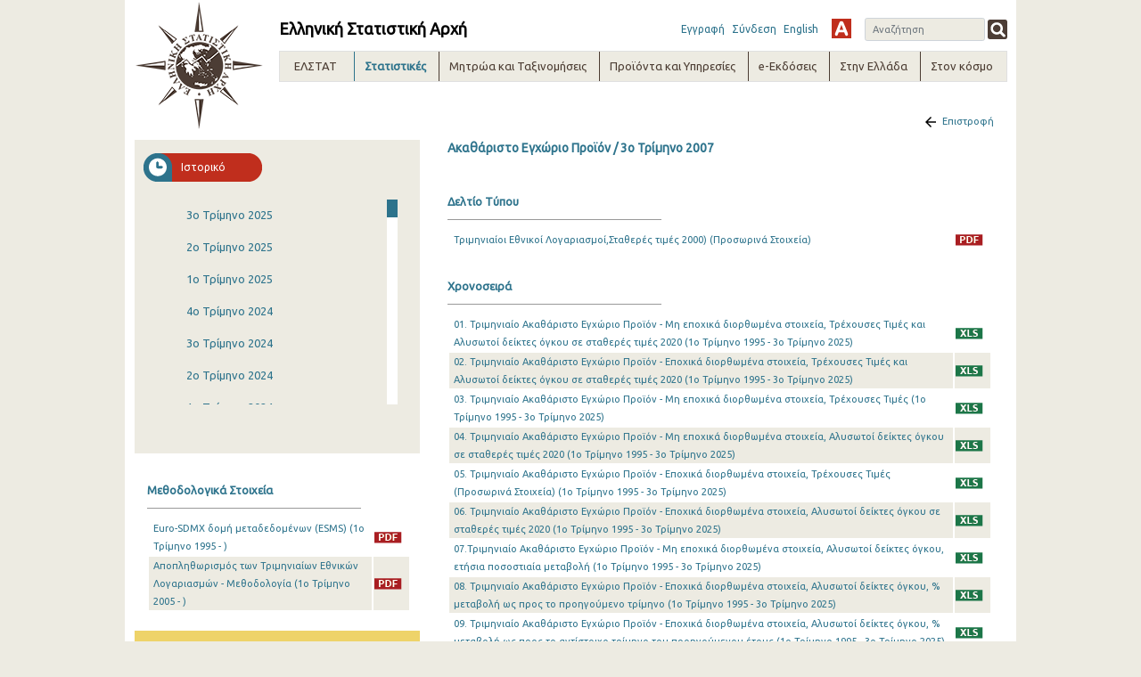

--- FILE ---
content_type: text/html;charset=UTF-8
request_url: https://www.statistics.gr/el/statistics/-/publication/SEL84/2007-Q3
body_size: 27286
content:
<!DOCTYPE html> <html class="ltr" dir="ltr" lang="el-GR"> <head> <title>Στατιστικές - ELSTAT</title> <!-- <script type="text/javascript" src="https://www.statistics.gr/o/elstat-theme/js/1.7.2.jquery.min.js"></script> <script type="text/javascript" src="https://www.statistics.gr/o/elstat-theme/js/bootstrap.min.js"></script> --> <meta content="initial-scale=1.0, width=device-width" name="viewport" /> <!-- <script type="text/javascript" src="https://www.statistics.gr/o/elstat-theme/js/html5shiv.min.js"></script> <script type="text/javascript" src="https://www.statistics.gr/o/elstat-theme/js/respond.min.js"></script> <script type="text/javascript" src="https://www.statistics.gr/o/elstat-theme/js/ever_combo-aui_depends.min.js"></script> <script type="text/javascript" src="https://www.statistics.gr/o/elstat-theme/js/ever-combo.min.js"></script> --> <meta content="text/html; charset=UTF-8" http-equiv="content-type" /> <script data-senna-track="permanent" src="/o/frontend-js-lodash-web/lodash/lodash.js" type="text/javascript"></script> <script data-senna-track="permanent" src="/o/frontend-js-lodash-web/lodash/util.js" type="text/javascript"></script> <script data-senna-track="temporary" type="text/javascript">if(window.Analytics)window._com_liferay_document_library_analytics_isViewFileEntry=false;</script> <link href="https://www.statistics.gr/o/dynamic-data-mapping-form-builder/css/main.css?browserId=other&themeId=elstattheme_WAR_elstattheme&minifierType=css&languageId=el_GR&b=7102&t=1768822899059" rel="stylesheet" type = "text/css" /> <link href="https://www.statistics.gr/o/dynamic-data-mapping-form-renderer/css/main.css?browserId=other&themeId=elstattheme_WAR_elstattheme&minifierType=css&languageId=el_GR&b=7102&t=1768822899059" rel="stylesheet" type = "text/css" /> <link href="https://www.statistics.gr/o/dynamic-data-mapping-web/css/main.css?browserId=other&themeId=elstattheme_WAR_elstattheme&minifierType=css&languageId=el_GR&b=7102&t=1768822899059" rel="stylesheet" type = "text/css" /> <link href="https://www.statistics.gr/o/elstat-theme/images/favicon.ico" rel="icon" /> <link data-senna-track="temporary" href="https://www.statistics.gr/statistics" rel="canonical" /> <link data-senna-track="temporary" href="https://www.statistics.gr/en/statistics" hreflang="en-US" rel="alternate" /> <link data-senna-track="temporary" href="https://www.statistics.gr/statistics" hreflang="x-default" rel="alternate" /> <link data-senna-track="temporary" href="https://www.statistics.gr/statistics" hreflang="el-GR" rel="alternate" /> <link class="lfr-css-file" data-senna-track="temporary" href="https://www.statistics.gr/o/elstat-theme/css/clay.css?browserId=other&amp;themeId=elstattheme_WAR_elstattheme&amp;minifierType=css&amp;languageId=el_GR&amp;b=7102&amp;t=1768822899059" id="liferayAUICSS" rel="stylesheet" type="text/css" /> <link data-senna-track="temporary" href="/o/frontend-css-web/main.css?browserId=other&amp;themeId=elstattheme_WAR_elstattheme&amp;minifierType=css&amp;languageId=el_GR&amp;b=7102&amp;t=1559639417920" id="liferayPortalCSS" rel="stylesheet" type="text/css" /> <link data-senna-track="temporary" href="/combo?browserId=other&amp;minifierType=&amp;themeId=elstattheme_WAR_elstattheme&amp;languageId=el_GR&amp;b=7102&amp;com_liferay_journal_content_web_portlet_JournalContentPortlet_INSTANCE_footercontent:%2Fcss%2Fmain.css&amp;com_liferay_portal_search_web_search_bar_portlet_SearchBarPortlet_INSTANCE_templateSearch:%2Fsearch%2Fbar%2Fcss%2Fmain.css&amp;com_liferay_product_navigation_product_menu_web_portlet_ProductMenuPortlet:%2Fcss%2Fmain.css&amp;contact_WAR_publicationsportlet:%2Fresources%2Fcss%2Fcontact.css&amp;description_WAR_publicationsportlet:%2Fresources%2Fcss%2Fdescription.css&amp;documents_WAR_publicationsportlet_INSTANCE_0qObWqzRnXSG:%2Fresources%2Fcss%2Fdocuments.css&amp;history_WAR_publicationsportlet:%2Fresources%2Fcss%2Fhistory.css&amp;t=1573221972000" id="a10feafa" rel="stylesheet" type="text/css" /> <script data-senna-track="temporary" type="text/javascript">var Liferay=Liferay||{};
Liferay.Browser={acceptsGzip:function(){return true},getMajorVersion:function(){return 131},getRevision:function(){return"537.36"},getVersion:function(){return"131.0"},isAir:function(){return false},isChrome:function(){return true},isEdge:function(){return false},isFirefox:function(){return false},isGecko:function(){return true},isIe:function(){return false},isIphone:function(){return false},isLinux:function(){return false},isMac:function(){return true},isMobile:function(){return false},isMozilla:function(){return false},
isOpera:function(){return false},isRtf:function(){return true},isSafari:function(){return true},isSun:function(){return false},isWebKit:function(){return true},isWindows:function(){return false}};Liferay.Data=Liferay.Data||{};Liferay.Data.ICONS_INLINE_SVG=true;Liferay.Data.NAV_SELECTOR="#navigation";Liferay.Data.NAV_SELECTOR_MOBILE="#navigationCollapse";Liferay.Data.isCustomizationView=function(){return false};Liferay.Data.notices=[null];
Liferay.PortletKeys={DOCUMENT_LIBRARY:"com_liferay_document_library_web_portlet_DLPortlet",DYNAMIC_DATA_MAPPING:"com_liferay_dynamic_data_mapping_web_portlet_DDMPortlet",ITEM_SELECTOR:"com_liferay_item_selector_web_portlet_ItemSelectorPortlet"};Liferay.PropsValues={JAVASCRIPT_SINGLE_PAGE_APPLICATION_TIMEOUT:0,NTLM_AUTH_ENABLED:false,UPLOAD_SERVLET_REQUEST_IMPL_MAX_SIZE:504857600};
Liferay.ThemeDisplay={getLayoutId:function(){return"10"},getLayoutRelativeControlPanelURL:function(){return"/el/group/guest/~/control_panel/manage?p_p_id\x3dcontact_WAR_publicationsportlet"},getLayoutRelativeURL:function(){return"/el/statistics"},getLayoutURL:function(){return"https://www.statistics.gr/el/statistics"},getParentLayoutId:function(){return"0"},isControlPanel:function(){return false},isPrivateLayout:function(){return"false"},isVirtualLayout:function(){return false},getBCP47LanguageId:function(){return"el-GR"},
getCanonicalURL:function(){return"https://www.statistics.gr/statistics"},getCDNBaseURL:function(){return"https://www.statistics.gr"},getCDNDynamicResourcesHost:function(){return""},getCDNHost:function(){return""},getCompanyGroupId:function(){return"20194"},getCompanyId:function(){return"20154"},getDefaultLanguageId:function(){return"el_GR"},getDoAsUserIdEncoded:function(){return""},getLanguageId:function(){return"el_GR"},getParentGroupId:function(){return"20181"},getPathContext:function(){return""},
getPathImage:function(){return"/image"},getPathJavaScript:function(){return"/o/frontend-js-web"},getPathMain:function(){return"/el/c"},getPathThemeImages:function(){return"https://www.statistics.gr/o/elstat-theme/images"},getPathThemeRoot:function(){return"/o/elstat-theme"},getPlid:function(){return"298348"},getPortalURL:function(){return"https://www.statistics.gr"},getScopeGroupId:function(){return"20181"},getScopeGroupIdOrLiveGroupId:function(){return"20181"},getSessionId:function(){return""},getSiteAdminURL:function(){return"https://www.statistics.gr/group/guest/~/control_panel/manage?p_p_lifecycle\x3d0\x26p_p_state\x3dmaximized\x26p_p_mode\x3dview"},
getSiteGroupId:function(){return"20181"},getURLControlPanel:function(){return"/el/group/control_panel?refererPlid\x3d298348"},getURLHome:function(){return"https://www.statistics.gr/home"},getUserEmailAddress:function(){return""},getUserId:function(){return"20158"},getUserName:function(){return""},isAddSessionIdToURL:function(){return false},isFreeformLayout:function(){return false},isImpersonated:function(){return false},isSignedIn:function(){return false},isStateExclusive:function(){return false},
isStateMaximized:function(){return false},isStatePopUp:function(){return false}};var themeDisplay=Liferay.ThemeDisplay;
Liferay.AUI={getAvailableLangPath:function(){return"available_languages.jsp?browserId\x3dother\x26themeId\x3delstattheme_WAR_elstattheme\x26colorSchemeId\x3d01\x26minifierType\x3djs\x26languageId\x3del_GR\x26b\x3d7102\x26t\x3d1559639419760"},getCombine:function(){return true},getComboPath:function(){return"/combo/?browserId\x3dother\x26minifierType\x3d\x26languageId\x3del_GR\x26b\x3d7102\x26t\x3d1559639419760\x26"},getDateFormat:function(){return"%d/%m/%Y"},getEditorCKEditorPath:function(){return"/o/frontend-editor-ckeditor-web"},
getFilter:function(){var filter="raw";filter="min";return filter},getFilterConfig:function(){var instance=this;var filterConfig=null;if(!instance.getCombine())filterConfig={replaceStr:".js"+instance.getStaticResourceURLParams(),searchExp:"\\.js$"};return filterConfig},getJavaScriptRootPath:function(){return"/o/frontend-js-web"},getLangPath:function(){return"aui_lang.jsp?browserId\x3dother\x26themeId\x3delstattheme_WAR_elstattheme\x26colorSchemeId\x3d01\x26minifierType\x3djs\x26languageId\x3del_GR\x26b\x3d7102\x26t\x3d1559639419760"},
getPortletRootPath:function(){return"/html/portlet"},getStaticResourceURLParams:function(){return"?browserId\x3dother\x26minifierType\x3d\x26languageId\x3del_GR\x26b\x3d7102\x26t\x3d1559639419760"}};Liferay.authToken="CwtV9mag";Liferay.currentURL="/el/statistics/-/publication/SEL84/2007-Q3";Liferay.currentURLEncoded="%2Fel%2Fstatistics%2F-%2Fpublication%2FSEL84%2F2007-Q3";</script> <script src="/o/js_loader_modules?t=1768822899059" type="text/javascript"></script> <script data-senna-track="permanent" src="https://www.statistics.gr/combo?browserId=other&minifierType=js&languageId=el_GR&b=7102&t=1559639419760&/o/frontend-js-web/jquery/jquery.js&/o/frontend-js-web/clay/popper.js&/o/frontend-js-web/clay/bootstrap.js&/o/frontend-js-web/loader/config.js&/o/frontend-js-web/loader/loader.js&/o/frontend-js-web/aui/aui/aui.js&/o/frontend-js-web/aui/aui-base-html5-shiv/aui-base-html5-shiv.js&/o/frontend-js-web/liferay/browser_selectors.js&/o/frontend-js-web/liferay/modules.js&/o/frontend-js-web/liferay/aui_sandbox.js&/o/frontend-js-web/clay/collapsible-search.js&/o/frontend-js-web/clay/side-navigation.js&/o/frontend-js-web/jquery/fm.js&/o/frontend-js-web/jquery/form.js&/o/frontend-js-web/misc/svg4everybody.js&/o/frontend-js-web/aui/arraylist-add/arraylist-add.js&/o/frontend-js-web/aui/arraylist-filter/arraylist-filter.js&/o/frontend-js-web/aui/arraylist/arraylist.js&/o/frontend-js-web/aui/array-extras/array-extras.js&/o/frontend-js-web/aui/array-invoke/array-invoke.js&/o/frontend-js-web/aui/attribute-base/attribute-base.js&/o/frontend-js-web/aui/attribute-complex/attribute-complex.js&/o/frontend-js-web/aui/attribute-core/attribute-core.js&/o/frontend-js-web/aui/attribute-observable/attribute-observable.js&/o/frontend-js-web/aui/attribute-extras/attribute-extras.js&/o/frontend-js-web/aui/base-base/base-base.js&/o/frontend-js-web/aui/base-pluginhost/base-pluginhost.js&/o/frontend-js-web/aui/classnamemanager/classnamemanager.js&/o/frontend-js-web/aui/datatype-xml-format/datatype-xml-format.js&/o/frontend-js-web/aui/datatype-xml-parse/datatype-xml-parse.js&/o/frontend-js-web/aui/dom-base/dom-base.js&/o/frontend-js-web/aui/dom-core/dom-core.js&/o/frontend-js-web/aui/dom-screen/dom-screen.js&/o/frontend-js-web/aui/dom-style/dom-style.js&/o/frontend-js-web/aui/event-base/event-base.js&/o/frontend-js-web/aui/event-custom-base/event-custom-base.js&/o/frontend-js-web/aui/event-custom-complex/event-custom-complex.js&/o/frontend-js-web/aui/event-delegate/event-delegate.js&/o/frontend-js-web/aui/event-focus/event-focus.js" type = "text/javascript"></script> <script data-senna-track="permanent" src="https://www.statistics.gr/combo?browserId=other&minifierType=js&languageId=el_GR&b=7102&t=1559639419760&/o/frontend-js-web/aui/event-hover/event-hover.js&/o/frontend-js-web/aui/event-key/event-key.js&/o/frontend-js-web/aui/event-mouseenter/event-mouseenter.js&/o/frontend-js-web/aui/event-mousewheel/event-mousewheel.js&/o/frontend-js-web/aui/event-outside/event-outside.js&/o/frontend-js-web/aui/event-resize/event-resize.js&/o/frontend-js-web/aui/event-simulate/event-simulate.js&/o/frontend-js-web/aui/event-synthetic/event-synthetic.js&/o/frontend-js-web/aui/intl/intl.js&/o/frontend-js-web/aui/io-base/io-base.js&/o/frontend-js-web/aui/io-form/io-form.js&/o/frontend-js-web/aui/io-queue/io-queue.js&/o/frontend-js-web/aui/io-upload-iframe/io-upload-iframe.js&/o/frontend-js-web/aui/io-xdr/io-xdr.js&/o/frontend-js-web/aui/json-parse/json-parse.js&/o/frontend-js-web/aui/json-stringify/json-stringify.js&/o/frontend-js-web/aui/node-base/node-base.js&/o/frontend-js-web/aui/node-core/node-core.js&/o/frontend-js-web/aui/node-event-delegate/node-event-delegate.js&/o/frontend-js-web/aui/node-event-simulate/node-event-simulate.js&/o/frontend-js-web/aui/node-focusmanager/node-focusmanager.js&/o/frontend-js-web/aui/node-pluginhost/node-pluginhost.js&/o/frontend-js-web/aui/node-screen/node-screen.js&/o/frontend-js-web/aui/node-style/node-style.js&/o/frontend-js-web/aui/oop/oop.js&/o/frontend-js-web/aui/plugin/plugin.js&/o/frontend-js-web/aui/pluginhost-base/pluginhost-base.js&/o/frontend-js-web/aui/pluginhost-config/pluginhost-config.js&/o/frontend-js-web/aui/querystring-stringify-simple/querystring-stringify-simple.js&/o/frontend-js-web/aui/queue-promote/queue-promote.js&/o/frontend-js-web/aui/selector-css2/selector-css2.js&/o/frontend-js-web/aui/selector-css3/selector-css3.js&/o/frontend-js-web/aui/selector-native/selector-native.js&/o/frontend-js-web/aui/selector/selector.js&/o/frontend-js-web/aui/widget-base/widget-base.js&/o/frontend-js-web/aui/widget-htmlparser/widget-htmlparser.js&/o/frontend-js-web/aui/widget-skin/widget-skin.js" type = "text/javascript"></script> <script data-senna-track="permanent" src="https://www.statistics.gr/combo?browserId=other&minifierType=js&languageId=el_GR&b=7102&t=1559639419760&/o/frontend-js-web/aui/widget-uievents/widget-uievents.js&/o/frontend-js-web/aui/yui-throttle/yui-throttle.js&/o/frontend-js-web/aui/aui-base-core/aui-base-core.js&/o/frontend-js-web/aui/aui-base-lang/aui-base-lang.js&/o/frontend-js-web/aui/aui-classnamemanager/aui-classnamemanager.js&/o/frontend-js-web/aui/aui-component/aui-component.js&/o/frontend-js-web/aui/aui-debounce/aui-debounce.js&/o/frontend-js-web/aui/aui-delayed-task-deprecated/aui-delayed-task-deprecated.js&/o/frontend-js-web/aui/aui-event-base/aui-event-base.js&/o/frontend-js-web/aui/aui-event-input/aui-event-input.js&/o/frontend-js-web/aui/aui-form-validator/aui-form-validator.js&/o/frontend-js-web/aui/aui-node-base/aui-node-base.js&/o/frontend-js-web/aui/aui-node-html5/aui-node-html5.js&/o/frontend-js-web/aui/aui-selector/aui-selector.js&/o/frontend-js-web/aui/aui-timer/aui-timer.js&/o/frontend-js-web/liferay/dependency.js&/o/frontend-js-web/liferay/dom_task_runner.js&/o/frontend-js-web/liferay/events.js&/o/frontend-js-web/liferay/language.js&/o/frontend-js-web/liferay/lazy_load.js&/o/frontend-js-web/liferay/liferay.js&/o/frontend-js-web/liferay/util.js&/o/frontend-js-web/liferay/global.bundle.js&/o/frontend-js-web/liferay/portal.js&/o/frontend-js-web/liferay/portlet.js&/o/frontend-js-web/liferay/workflow.js&/o/frontend-js-web/liferay/address.js&/o/frontend-js-web/liferay/form.js&/o/frontend-js-web/liferay/form_placeholders.js&/o/frontend-js-web/liferay/icon.js&/o/frontend-js-web/liferay/menu.js&/o/frontend-js-web/liferay/notice.js&/o/frontend-js-web/liferay/poller.js&/o/frontend-js-web/aui/async-queue/async-queue.js&/o/frontend-js-web/aui/base-build/base-build.js&/o/frontend-js-web/aui/cookie/cookie.js&/o/frontend-js-web/aui/event-touch/event-touch.js&/o/frontend-js-web/aui/overlay/overlay.js&/o/frontend-js-web/aui/querystring-stringify/querystring-stringify.js&/o/frontend-js-web/aui/widget-child/widget-child.js" type = "text/javascript"></script> <script data-senna-track="permanent" src="https://www.statistics.gr/combo?browserId=other&minifierType=js&languageId=el_GR&b=7102&t=1559639419760&/o/frontend-js-web/aui/widget-position-align/widget-position-align.js&/o/frontend-js-web/aui/widget-position-constrain/widget-position-constrain.js&/o/frontend-js-web/aui/widget-position/widget-position.js&/o/frontend-js-web/aui/widget-stack/widget-stack.js&/o/frontend-js-web/aui/widget-stdmod/widget-stdmod.js&/o/frontend-js-web/aui/aui-aria/aui-aria.js&/o/frontend-js-web/aui/aui-io-plugin-deprecated/aui-io-plugin-deprecated.js&/o/frontend-js-web/aui/aui-io-request/aui-io-request.js&/o/frontend-js-web/aui/aui-loading-mask-deprecated/aui-loading-mask-deprecated.js&/o/frontend-js-web/aui/aui-overlay-base-deprecated/aui-overlay-base-deprecated.js&/o/frontend-js-web/aui/aui-overlay-context-deprecated/aui-overlay-context-deprecated.js&/o/frontend-js-web/aui/aui-overlay-manager-deprecated/aui-overlay-manager-deprecated.js&/o/frontend-js-web/aui/aui-overlay-mask-deprecated/aui-overlay-mask-deprecated.js&/o/frontend-js-web/aui/aui-parse-content/aui-parse-content.js&/o/frontend-js-web/liferay/layout_exporter.js&/o/frontend-js-web/liferay/session.js&/o/frontend-js-web/liferay/deprecated.js" type = "text/javascript"></script> <script src="/o/js_bundle_config?t=1768822899153" type="text/javascript"></script> <script data-senna-track="temporary" type="text/javascript"></script> <script data-senna-track="permanent" type="text/javascript">window.onload=function(){var $scrollbar=document.getElementById("_history_WAR_publicationsportlet_:historyForm:scrollbar");console.log($scrollbar);tinyscrollbar($scrollbar,{sizethumb:20,wheelSpeed:200})};</script><script data-senna-track="permanent" type="text/javascript"></script> <link class="lfr-css-file" data-senna-track="temporary" href="https://www.statistics.gr/o/elstat-theme/css/main.css?browserId=other&amp;themeId=elstattheme_WAR_elstattheme&amp;minifierType=css&amp;languageId=el_GR&amp;b=7102&amp;t=1768822899059" id="liferayThemeCSS" rel="stylesheet" type="text/css" /> <style data-senna-track="temporary" type="text/css">.portlet-borderless.description-portlet .publicationTitle{margin:0;padding:0 0 0 15px;background:0;border-bottom:0}.portlet-borderless.description-portlet .publicationDesc{padding:10px 15px 0 15px}@media(max-width:768px){.portlet-borderless.description-portlet{margin-top:40px}}</style> <script type="text/javascript">Liferay.Loader.require("frontend-js-spa-web@2.0.15/liferay/init.es",function(frontendJsSpaWeb2015LiferayInitEs){(function(){var frontendJsSpaWebLiferayInitEs=frontendJsSpaWeb2015LiferayInitEs;(function(){var $=AUI.$;var _=AUI._;Liferay.SPA=Liferay.SPA||{};Liferay.SPA.cacheExpirationTime=-1;Liferay.SPA.clearScreensCache=false;Liferay.SPA.debugEnabled=false;Liferay.SPA.excludedPaths=["/documents","/image"];Liferay.SPA.loginRedirect="";Liferay.SPA.navigationExceptionSelectors=':not([target\x3d"_blank"]):not([data-senna-off]):not([data-resource-href]):not([data-cke-saved-href]):not([data-cke-saved-href])';
Liferay.SPA.requestTimeout=0;Liferay.SPA.userNotification={message:"\u03a6\u03b1\u03af\u03bd\u03b5\u03c4\u03b1\u03b9 \u03cc\u03c4\u03b9 \u03b1\u03c5\u03c4\u03cc \u03c3\u03c5\u03bc\u03b2\u03b1\u03af\u03bd\u03b5\u03b9 \u03c0\u03b5\u03c1\u03b9\u03c3\u03c3\u03cc\u03c4\u03b5\u03c1\u03bf \u03b1\u03c0\u03cc \u03c4\u03bf \u03b1\u03bd\u03b1\u03bc\u03b5\u03bd\u03cc\u03bc\u03b5\u03bd\u03bf.",timeout:3E4,title:"\u03a9\u03c7"};frontendJsSpaWebLiferayInitEs.default.init(function(app){app.setPortletsBlacklist({"com_liferay_site_navigation_directory_web_portlet_SitesDirectoryPortlet":true,
"com_liferay_nested_portlets_web_portlet_NestedPortletsPortlet":true,"com_liferay_login_web_portlet_LoginPortlet":true,"com_liferay_login_web_portlet_FastLoginPortlet":true});app.setValidStatusCodes([221,490,494,499,491,492,493,495,220])})})()})()},function(error){console.error(error)});</script><link data-senna-track="permanent" href="https://www.statistics.gr/combo?browserId=other&minifierType=css&languageId=el_GR&b=7102&t=1559639433661&/o/product-navigation-simulation-theme-contributor/css/simulation_panel.css&/o/product-navigation-product-menu-theme-contributor/product_navigation_product_menu.css&/o/product-navigation-control-menu-theme-contributor/product_navigation_control_menu.css" rel="stylesheet" type = "text/css" /> <script data-senna-track="permanent" src="https://www.statistics.gr/combo?browserId=other&minifierType=js&languageId=el_GR&b=7102&t=1559639433661&/o/product-navigation-control-menu-theme-contributor/product_navigation_control_menu.js" type = "text/javascript"></script> <script type="text/javascript">Liferay.on("ddmFieldBlur",function(event){if(window.Analytics)Analytics.send("fieldBlurred","Form",{fieldName:event.fieldName,focusDuration:event.focusDuration,formId:event.formId,page:event.page-1})});Liferay.on("ddmFieldFocus",function(event){if(window.Analytics)Analytics.send("fieldFocused","Form",{fieldName:event.fieldName,formId:event.formId,page:event.page-1})});
Liferay.on("ddmFormPageShow",function(event){if(window.Analytics)Analytics.send("pageViewed","Form",{formId:event.formId,page:event.page,title:event.title})});Liferay.on("ddmFormSubmit",function(event){if(window.Analytics)Analytics.send("formSubmitted","Form",{formId:event.formId})});Liferay.on("ddmFormView",function(event){if(window.Analytics)Analytics.send("formViewed","Form",{formId:event.formId,title:event.title})});</script> <script type="text/javascript" src="https://www.statistics.gr/o/elstat-theme/js/vcube.dist.js"></script> <link rel="alternate stylesheet" type="text/css" title="highContrast" href="https://www.statistics.gr/o/elstat-theme/css/highContrast.css" disabled="true" /> <link href="https://fonts.googleapis.com/css?family=Ubuntu" rel="stylesheet" /> </head> <body class=" controls-visible yui3-skin-sam guest-site signed-out public-page site"> <nav class="quick-access-nav" id="vdyf_quickAccessNav"> <h1 class="hide-accessible">Περιήγηση</h1> <ul> <li><a href="#main-content">Μετάβαση στο περιεχόμενο</a></li> </ul> </nav> <div class="container-fluid" id="wrapper"> <header id="banner" role="banner"> <div id="elstatHeader" class="container-fluid"> <div class="row-fluid"> <div id="elstatLogo" class="col-sm-12 col-md-2"> <a href="/el/home"> <img class="logo" src="https://www.statistics.gr/o/elstat-theme/images/elstat_logo.png" /> </a> </div> <div id="headerWrapper" class="col-sm-12 col-md-10"> <div id="headertoprow" class="row"> <div id="elstatTitle"> <h1 class="title">Ελληνική Στατιστική Αρχή</h1> </div> <div id="search"> <div class="portlet-boundary portlet-boundary_com_liferay_portal_search_web_portlet_SearchPortlet_ portlet-static portlet-static-end portlet-borderless portlet-search " id="p_p_id_com_liferay_portal_search_web_portlet_SearchPortlet_INSTANCE_3_" > <span id="p_com_liferay_portal_search_web_portlet_SearchPortlet_INSTANCE_3"></span> <section class="portlet" id="portlet_com_liferay_portal_search_web_portlet_SearchPortlet_INSTANCE_3"> <div class="portlet-content"> <div class="autofit-float autofit-row portlet-header"> <!-- <div class="autofit-col autofit-col-expand"> <h2 class="portlet-title-text">Αναζήτηση</h2> </div> --> <div class="portlet-title"> <div class="portletTitleIconContainer"></div> <div class="portletTitleText"> <span class="portlet-title-text">Αναζήτηση</span> </div> <div class="portletTitleCircularIcon"></div> </div> <div class="autofit-col autofit-col-end"> <div class="autofit-section"> </div> </div> </div> <div class=" portlet-content-container" > <div class="portlet-body"> <form action="https://www.statistics.gr:443/el/statistics?p_p_id=com_liferay_portal_search_web_portlet_SearchPortlet_INSTANCE_3&amp;p_p_lifecycle=0&amp;p_p_state=maximized&amp;p_p_mode=view&amp;_com_liferay_portal_search_web_portlet_SearchPortlet_INSTANCE_3_mvcPath=%2Fsearch.jsp&amp;_com_liferay_portal_search_web_portlet_SearchPortlet_INSTANCE_3_redirect=https%3A%2F%2Fwww.statistics.gr%3A443%2Fel%2Fstatistics%3Fp_p_id%3Dcom_liferay_portal_search_web_portlet_SearchPortlet_INSTANCE_3%26p_p_lifecycle%3D0%26p_p_state%3Dnormal%26p_p_mode%3Dview" class="form " data-fm-namespace="_com_liferay_portal_search_web_portlet_SearchPortlet_INSTANCE_3_" id="_com_liferay_portal_search_web_portlet_SearchPortlet_INSTANCE_3_fm" method="get" name="_com_liferay_portal_search_web_portlet_SearchPortlet_INSTANCE_3_fm" > <fieldset class="input-container" disabled="disabled"> <input  class="field form-control"  id="_com_liferay_portal_search_web_portlet_SearchPortlet_INSTANCE_3_formDate"    name="_com_liferay_portal_search_web_portlet_SearchPortlet_INSTANCE_3_formDate"     type="hidden" value="1769440593775"   /> <input name="p_p_id" type="hidden" value="com_liferay_portal_search_web_portlet_SearchPortlet_INSTANCE_3" /><input name="p_p_lifecycle" type="hidden" value="0" /><input name="p_p_state" type="hidden" value="maximized" /><input name="p_p_mode" type="hidden" value="view" /><input name="_com_liferay_portal_search_web_portlet_SearchPortlet_INSTANCE_3_mvcPath" type="hidden" value="/search.jsp" /><input name="_com_liferay_portal_search_web_portlet_SearchPortlet_INSTANCE_3_redirect" type="hidden" value="https://www.statistics.gr:443/el/statistics?p_p_id=com_liferay_portal_search_web_portlet_SearchPortlet_INSTANCE_3&amp;p_p_lifecycle=0&amp;p_p_state=normal&amp;p_p_mode=view" /> <fieldset class="fieldset " ><div class=""> <div class="form-group form-group-inline input-text-wrapper"> <input  class="field search-input search-portlet-keywords-input form-control"  id="_com_liferay_portal_search_web_portlet_SearchPortlet_INSTANCE_3_keywords"    name="_com_liferay_portal_search_web_portlet_SearchPortlet_INSTANCE_3_keywords"   placeholder="Αναζήτηση" title="Αναζήτηση" type="text" value=""  size="30"  /> </div> <input  class="field form-control"  id="_com_liferay_portal_search_web_portlet_SearchPortlet_INSTANCE_3_scope"    name="_com_liferay_portal_search_web_portlet_SearchPortlet_INSTANCE_3_scope"     type="hidden" value="this-site"   /> <div class="lfr-ddm-field-group lfr-ddm-field-group-inline field-wrapper" > <button class="btn btn-light btn-unstyled" onclick="_com_liferay_portal_search_web_portlet_SearchPortlet_INSTANCE_3_search();" type="submit"> <span class="icon-monospaced" > <span id="qfkd____"><svg class="lexicon-icon lexicon-icon-search" focusable="false" role="img" title="" ><use data-href="https://www.statistics.gr/o/elstat-theme/images/lexicon/icons.svg#search"></use><title>search</title></svg></span> <span class="taglib-text hide-accessible">null</span> </span> </button> </div> </div></fieldset> <script type="text/javascript">window._com_liferay_portal_search_web_portlet_SearchPortlet_INSTANCE_3_search=function(){var keywords=document._com_liferay_portal_search_web_portlet_SearchPortlet_INSTANCE_3_fm._com_liferay_portal_search_web_portlet_SearchPortlet_INSTANCE_3_keywords.value;keywords=keywords.replace(/^\s+|\s+$/,"");if(keywords!="")submitForm(document._com_liferay_portal_search_web_portlet_SearchPortlet_INSTANCE_3_fm)};</script> </fieldset> </form> <script type="text/javascript">AUI().use("liferay-form",function(A){(function(){var $=AUI.$;var _=AUI._;Liferay.Form.register({id:"_com_liferay_portal_search_web_portlet_SearchPortlet_INSTANCE_3_fm",fieldRules:[],onSubmit:function(event){_com_liferay_portal_search_web_portlet_SearchPortlet_INSTANCE_3_search();event.preventDefault()},validateOnBlur:true});var onDestroyPortlet=function(event){if(event.portletId==="com_liferay_portal_search_web_portlet_SearchPortlet_INSTANCE_3")delete Liferay.Form._INSTANCES["_com_liferay_portal_search_web_portlet_SearchPortlet_INSTANCE_3_fm"]};
Liferay.on("destroyPortlet",onDestroyPortlet);A.all("#_com_liferay_portal_search_web_portlet_SearchPortlet_INSTANCE_3_fm .input-container").removeAttribute("disabled");Liferay.fire("_com_liferay_portal_search_web_portlet_SearchPortlet_INSTANCE_3_formReady",{formName:"_com_liferay_portal_search_web_portlet_SearchPortlet_INSTANCE_3_fm"})})()});</script> </div> </div> </div> </section> </div> </div> <div id="smallMenu"> <a href="/auth/register.jsf" target="_blank">Εγγραφή</a> <a href="https://www.statistics.gr/el/c/portal/login?p_l_id=298348">Σύνδεση</a> <div id="elstatLangChanger"> <a class="reload-url" href="/en/statistics/-/publication/SEL84/2007-Q3">English</a> </div> <a href="#" id="highContrast" title="High Contrast" onclick="switch_style('highContrast');return false;" name="theme" class="highContrast"></a> </div> </div> <div id="elstatNavMenu" class="row"> <ul aria-label="#language("site-pages")" class="navTopMenu" role="menubar"> <li class="navTopMenu level1 " id="layout_124" nav_item_attr_selected role="presentation"> <div class="menuHeader">ΕΛΣΤΑΤ</div> <div class="navMenuWrapper"> <ul class="navMenuContent" role="menu"> <li class="false navTopMenu level2" id="layout_18"> <a class="" aria-labelledby="layout_18" href="https://www.statistics.gr/el/mission" role="menuitem"> Αποστολή</a> </li> <li class="false navTopMenu level2" id="layout_19"> <a class="" aria-labelledby="layout_19" href="https://www.statistics.gr/el/overview" role="menuitem"> Παρουσίαση</a> </li> <li class="false navTopMenu level2" id="layout_20"> <a class="" aria-labelledby="layout_20" href="https://www.statistics.gr/el/history" role="menuitem"> Ιστορική ανασκόπηση</a> </li> <li class="false navTopMenu level2" id="layout_21"> <a class="" aria-labelledby="layout_21" href="https://www.statistics.gr/el/legal-framework" role="menuitem"> Θεσμικό Πλαίσιο</a> </li> <li class="false navTopMenu level2" id="layout_190"> <a class="" aria-labelledby="layout_190" href="https://www.statistics.gr/el/elstat-president" role="menuitem"> Διαδικασία επιλογής Προέδρου ΕΛΣΤΑΤ</a> </li> <li class="false navTopMenu level2" id="layout_529"> <a class="" aria-labelledby="layout_529" href="https://www.statistics.gr/el/organisation-chart" role="menuitem"> Οργανόγραμμα</a> </li> <li class="false navTopMenu level2" id="layout_22"> <a class="" aria-labelledby="layout_22" href="https://www.statistics.gr/el/who-does-what" role="menuitem"> Ποιος κάνει τι</a> </li> <li class="false navTopMenu level2" id="layout_23"> <a class="" aria-labelledby="layout_23" href="https://www.statistics.gr/el/policies" role="menuitem"> Πολιτικές</a> </li> <li class="false navTopMenu level2" id="layout_724"> <a class="" aria-labelledby="layout_724" href="https://www.statistics.gr/el/privpol" role="menuitem"> Προστασία Προσωπικών Δεδομένων</a> </li> </ul> <ul class="navMenuContent" role="menu"> <li class="false navTopMenu level2" id="layout_24"> <a class="" aria-labelledby="layout_24" href="https://www.statistics.gr/el/statistical-confidentiality" role="menuitem"> Στατιστικό απόρρητο</a> </li> <li class="false navTopMenu level2" id="layout_25"> <a class="" aria-labelledby="layout_25" href="https://www.statistics.gr/el/programmes-and-reports" role="menuitem"> Προγράμματα και Εκθέσεις</a> </li> <li class="false navTopMenu level2" id="layout_26"> <a class="" aria-labelledby="layout_26" href="https://www.statistics.gr/el/financial-info" role="menuitem"> Οικονομικά Στοιχεία</a> </li> <li class="false navTopMenu level2" id="layout_27"> <a class="" aria-labelledby="layout_27" href="https://www.statistics.gr/el/tenders" role="menuitem"> Προκηρύξεις</a> </li> </ul> <ul class="navMenuContent" role="menu"> <li class="false navTopMenu level2" id="layout_82"> <a class="" aria-labelledby="layout_82" href="https://www.statistics.gr/el/statistical-interviewers" role="menuitem"> ΙΔΙΩΤΕΣ ΣΥΝΕΡΓΑΤΕΣ (ΙΣ)</a> </li> <ul class="navMenuContent" role="menu"> <li class="false navTopMenu level3" id="layout_84"> <a class="" aria-labelledby="layout_84" href="https://www.statistics.gr/el/statistical-interviewers-decisions" role="menuitem"> Αποφάσεις Ορισμού Ιδιωτών Συνεργατών (ΙΣ)</a> </li> <li class="false navTopMenu level3" id="layout_86"> <a class="" aria-labelledby="layout_86" href="https://www.statistics.gr/el/statistical-interviewers-selection" role="menuitem"> Διαδικασία Επιλογής Ιδιωτών Συνεργατών (ΙΣ)</a> </li> </ul> </ul> </div> </li> <li class="navTopMenu level1 selected" id="layout_10" nav_item_attr_selected role="presentation"> <div class="menuHeader">Στατιστικές</div> <div class="navMenuWrapper"> <ul class="navMenuContent" role="menu"> <li class="false navTopMenu level2" id="layout_30"> <a class="" aria-labelledby="layout_30" href="https://www.statistics.gr/el/statistics/eco" role="menuitem"> Οικονομία, Δείκτες</a> </li> <li class="false navTopMenu level2" id="layout_122"> <a class="" aria-labelledby="layout_122" href="https://www.statistics.gr/el/statistics/pop" role="menuitem"> Πληθυσμός και Κοινωνικές Συνθήκες</a> </li> <li class="false navTopMenu level2" id="layout_32"> <a class="" aria-labelledby="layout_32" href="https://www.statistics.gr/el/statistics/agr" role="menuitem"> Γεωργία, Κτηνοτροφία, Αλιεία</a> </li> <li class="false navTopMenu level2" id="layout_33"> <a class="" aria-labelledby="layout_33" href="https://www.statistics.gr/el/statistics/ind" role="menuitem"> Βιομηχανία, Εμπόριο, Υπηρεσίες, Μεταφορές</a> </li> <li class="false navTopMenu level2" id="layout_34"> <a class="" aria-labelledby="layout_34" href="https://www.statistics.gr/el/statistics/env" role="menuitem"> Περιβάλλον και Ενέργεια</a> </li> <li class="false navTopMenu level2" id="layout_35"> <a class="" aria-labelledby="layout_35" href="https://www.statistics.gr/el/statistics/itr" role="menuitem"> Διεθνές Εμπόριο Αγαθών</a> </li> <li class="false navTopMenu level2" id="layout_759"> <a class="" aria-labelledby="layout_759" href="https://www.statistics.gr/el/exp-stats-fin" role="menuitem"> Πειραματικές Στατιστικές</a> </li> </ul> <ul class="navMenuContent" role="menu"> <li class="false navTopMenu level2" id="layout_36"> <a class="" aria-labelledby="layout_36" href="https://www.statistics.gr/el/general-genuses-of-buildings-2011" role="menuitem"> Γενικές Απογραφές Κτιρίων και Πληθυσμού-Κατοικιών 2011</a> </li> <li class="false navTopMenu level2" id="layout_705"> <a class="" aria-labelledby="layout_705" href="https://www.statistics.gr/el/agricultural-census-2021" role="menuitem"> Απογραφή Γεωργίας &#8211; Κτηνοτροφίας 2021</a> </li> <li class="false navTopMenu level2" id="layout_751"> <a class="" aria-labelledby="layout_751" href="https://www.statistics.gr/el/cens-build-2021" role="menuitem"> Απογραφή Κτιρίων 2021</a> </li> <li class="false navTopMenu level2" id="layout_752"> <a class="" aria-labelledby="layout_752" href="https://www.statistics.gr/el/cens-pop-2021" role="menuitem"> Απογραφή Πληθυσμού-Κατοικιών 2021</a> </li> <li class="false navTopMenu level2" id="layout_1043"> <a class="" aria-labelledby="layout_1043" href="https://www.statistics.gr/el/diar-fss-2023" role="menuitem"> Διάρθρωση Γεωργικών και Κτηνοτροφικών Εκμεταλλεύσεων 2023</a> </li> </ul> <ul class="navMenuContent" role="menu"> <li class="false navTopMenu level2" id="layout_38"> <a class="" aria-labelledby="layout_38" href="https://www.statistics.gr/el/calendar" role="menuitem"> Ημερολόγιο Ανακοινώσεων</a> </li> <li class="false navTopMenu level2" id="layout_39"> <a class="" aria-labelledby="layout_39" href="https://www.statistics.gr/el/scheduledrevisions" role="menuitem"> Κατάλογος προγραμματισμένων αναθεωρήσεων</a> </li> <li class="false navTopMenu level2" id="layout_41"> <a class="" aria-labelledby="layout_41" target="_blank" href="http://www.statistics.gr/sdds/" role="menuitem"> SDDS - Οικονομικά και Χρηματοπιστωτικά δεδομένα</a> </li> <li class="false navTopMenu level2" id="layout_163"> <a class="" aria-labelledby="layout_163" href="https://www.statistics.gr/el/data-visualizations" role="menuitem"> Data visualisations</a> </li> <ul class="navMenuContent" role="menu"> <li class="false navTopMenu level3" id="layout_213"> <a class="" aria-labelledby="layout_213" href="https://www.statistics.gr/el/elstat-maps-geo" role="menuitem"> Διαδραστικοί χάρτες</a> </li> <li class="false navTopMenu level3" id="layout_217"> <a class="" aria-labelledby="layout_217" href="https://www.statistics.gr/el/estat-visualisations" role="menuitem"> Eurostat visualisations</a> </li> <li class="false navTopMenu level3" id="layout_212"> <a class="" aria-labelledby="layout_212" href="https://www.statistics.gr/el/elstat-infographics" role="menuitem"> Infographics</a> </li> </ul> </ul> </div> </li> <li class="navTopMenu level1 " id="layout_11" nav_item_attr_selected role="presentation"> <div class="menuHeader">Μητρώα και Ταξινομήσεις</div> <div class="navMenuWrapper"> <ul class="navMenuContent" role="menu"> <li class="false navTopMenu level2" id="layout_42"> <a class="" aria-labelledby="layout_42" href="https://www.statistics.gr/el/registers" role="menuitem"> Μητρώα</a> </li> <ul class="navMenuContent" role="menu"> <li class="false navTopMenu level3" id="layout_137"> <a class="" aria-labelledby="layout_137" href="https://www.statistics.gr/el/bussines_registries" role="menuitem"> Μητρώα Επιχειρήσεων</a> </li> <li class="false navTopMenu level3" id="layout_138"> <a class="" aria-labelledby="layout_138" href="https://www.statistics.gr/el/register-general-government-entities" role="menuitem"> Μητρώο Φορέων Γενικής Κυβέρνησης</a> </li> <li class="false navTopMenu level3" id="layout_174"> <a class="" aria-labelledby="layout_174" href="https://www.statistics.gr/el/esa-2010" role="menuitem"> ESA 2010</a> </li> <li class="false navTopMenu level3" id="layout_139"> <a class="" aria-labelledby="layout_139" target ="_blank" href="http://www.statistics.gr/statistics/-/publication/SMD02/-" role="menuitem"> Διοικητικές Μεταβολές</a> </li> <li class="false navTopMenu level3" id="layout_140"> <a class="" aria-labelledby="layout_140" target ="_blank" href="/statistics/-/publication/SKA01/-" role="menuitem"> Μητρώο Δήμων, Κοινοτήτων &amp; Οικισμών</a> </li> </ul> </ul> <ul class="navMenuContent" role="menu"> <li class="false navTopMenu level2" id="layout_43"> <a class="" aria-labelledby="layout_43" href="https://www.statistics.gr/el/classifications" role="menuitem"> Ταξινομήσεις</a> </li> <ul class="navMenuContent" role="menu"> <li class="false navTopMenu level3" id="layout_191"> <a class="" aria-labelledby="layout_191" href="https://www.statistics.gr/el/consumption" role="menuitem"> Ατομική Κατανάλωση</a> </li> <li class="false navTopMenu level3" id="layout_192"> <a class="" aria-labelledby="layout_192" href="https://www.statistics.gr/el/industrial-products" role="menuitem"> Βιομηχανικά Προϊόντα</a> </li> <li class="false navTopMenu level3" id="layout_193"> <a class="" aria-labelledby="layout_193" href="https://www.statistics.gr/el/occupation" role="menuitem"> Επαγγέλματα</a> </li> <li class="false navTopMenu level3" id="layout_194"> <a class="" aria-labelledby="layout_194" href="https://www.statistics.gr/el/transportation" role="menuitem"> Μεταφορές</a> </li> <li class="false navTopMenu level3" id="layout_195"> <a class="" aria-labelledby="layout_195" href="https://www.statistics.gr/el/economic-activities" role="menuitem"> Οικονομικές δραστηριότητες</a> </li> <li class="false navTopMenu level3" id="layout_196"> <a class="" aria-labelledby="layout_196" href="https://www.statistics.gr/el/environment" role="menuitem"> Περιβάλλον</a> </li> <li class="false navTopMenu level3" id="layout_463"> <a class="" aria-labelledby="layout_463" href="https://www.statistics.gr/el/health" role="menuitem"> Υγεία</a> </li> <li class="false navTopMenu level3" id="layout_947"> <a class="" aria-labelledby="layout_947" target ="_blank" href="https://showvoc.op.europa.eu/#/datasets/ESTAT_ESS_QUALITY_GLOSSARY/data" role="menuitem"> Γλωσσάρι Ποιότητας του ΕΣΣ</a> </li> </ul> </ul> </div> </li> <li class="navTopMenu level1 " id="layout_12" nav_item_attr_selected role="presentation"> <div class="menuHeader">Προϊόντα και Υπηρεσίες</div> <div class="navMenuWrapper"> <ul class="navMenuContent" role="menu"> <li class="false navTopMenu level2" id="layout_45"> <a class="" aria-labelledby="layout_45" href="https://www.statistics.gr/el/provision-of-statistical-data" role="menuitem"> Στατιστικά στοιχεία</a> </li> <ul class="navMenuContent" role="menu"> <li class="false navTopMenu level3" id="layout_993"> <a class="" aria-labelledby="layout_993" href="https://www.statistics.gr/el/instruction" role="menuitem"> ΟΔΗΓΙΕΣ ΓΙΑ ΕΓΓΡΑΦΗ ΚΑΙ ΥΠΟΒΟΛΗ ΑΙΤΗΜΑΤΟΣ ΠΑΡΟΧΗΣ ΣΤΑΤΙΣΤΙΚΩΝ ΣΤΟΙΧΕΙΩΝ</a> </li> <li class="false navTopMenu level3" id="layout_87"> <a class="reload-url" aria-labelledby="layout_87" href="https://www.statistics.gr/el/statistical-data-request" role="menuitem"> Αίτημα παροχής στατιστικών στοιχείων</a> </li> <li class="false navTopMenu level3" id="layout_91"> <a class="reload-url" aria-labelledby="layout_91" href="https://www.statistics.gr/el/esds-european-statistical-data-support" role="menuitem"> Αίτημα για υποστήριξη ευρωπαϊκών στατιστικών</a> </li> <li class="false navTopMenu level3" id="layout_183"> <a class="" aria-labelledby="layout_183" href="https://www.statistics.gr/el/microdata_pricing" role="menuitem"> Πολιτική Τιμολόγησης Στατιστικών Προϊόντων</a> </li> <li class="false navTopMenu level3" id="layout_204"> <a class="" aria-labelledby="layout_204" href="https://www.statistics.gr/el/pneumatika-diakaiomata-kai-epanachresimopoiese-stoicheion" role="menuitem"> Πνευματικά δικαιώματα και επαναχρησιμοποίηση στοιχείων</a> </li> </ul> <li class="false navTopMenu level2" id="layout_365"> <a class="" aria-labelledby="layout_365" href="https://www.statistics.gr/el/micro-data" role="menuitem"> Μικροδεδομένα</a> </li> <ul class="navMenuContent" role="menu"> <li class="false navTopMenu level3" id="layout_1130"> <a class="" aria-labelledby="layout_1130" href="https://www.statistics.gr/el/pufiles" role="menuitem"> Αρχεία Δημόσιας Χρήσης (τυποποιημένα)</a> </li> <li class="false navTopMenu level3" id="layout_1131"> <a class="" aria-labelledby="layout_1131" href="https://www.statistics.gr/el/su-files" role="menuitem"> Αρχεία Επιστημονικής Χρήσης (τυποποιημένα)</a> </li> <li class="false navTopMenu level3" id="layout_461"> <a class="" aria-labelledby="layout_461" href="https://www.statistics.gr/el/other_anonymized_provision_data" role="menuitem"> Άλλα μικροδεδομένα (μη τυποποιημένα)</a> </li> <li class="false navTopMenu level3" id="layout_1201"> <a class="" aria-labelledby="layout_1201" href="https://www.statistics.gr/el/ypodeigmata" role="menuitem"> Υποδείγματα</a> </li> </ul> <li class="false navTopMenu level2" id="layout_1071"> <a class="" aria-labelledby="layout_1071" target="_blank" href="https://elstatmis.statistics.gr/downlopendata/myindex.jsp" role="menuitem"> ANOIXTA ΔΕΔΟΜΕΝΑ ΥΨΗΛΗΣ ΑΞΙΑΣ (HIGH VALUE DATA)</a> </li> <li class="false navTopMenu level2" id="layout_49"> <a class="" aria-labelledby="layout_49" href="https://www.statistics.gr/el/digital-cartographical-data" role="menuitem"> Ψηφιακά Χαρτογραφικά Υπόβαθρα</a> </li> <ul class="navMenuContent" role="menu"> <li class="false navTopMenu level3" id="layout_95"> <a class="reload-url" aria-labelledby="layout_95" href="https://www.statistics.gr/el/cartographic-department" role="menuitem"> Αίτημα παροχής χαρτογραφικών υποβάθρων</a> </li> </ul> <li class="false navTopMenu level2" id="layout_47"> <a class="" aria-labelledby="layout_47" href="https://www.statistics.gr/el/user-satisfaction-survey" role="menuitem"> Έρευνα ικανοποίησης χρηστών</a> </li> <li class="false navTopMenu level2" id="layout_48"> <a class="" aria-labelledby="layout_48" href="https://www.statistics.gr/el/library" role="menuitem"> Βιβλιοθήκη</a> </li> <ul class="navMenuContent" role="menu"> <li class="false navTopMenu level3" id="layout_92"> <a class="" aria-labelledby="layout_92" href="https://www.statistics.gr/el/regulations-of-library" role="menuitem"> Κανονισμός λειτουργίας</a> </li> <li class="false navTopMenu level3" id="layout_93"> <a class="" aria-labelledby="layout_93" href="https://www.statistics.gr/el/library-newsletters" role="menuitem"> Ενημερωτικά Δελτία</a> </li> </ul> </ul> <ul class="navMenuContent" role="menu"> <li class="false navTopMenu level2" id="layout_385"> <a class="" aria-labelledby="layout_385" href="https://www.statistics.gr/el/edu" role="menuitem"> Στατιστική Παιδεία</a> </li> <ul class="navMenuContent" role="menu"> <li class="false navTopMenu level3" id="layout_380"> <a class="" aria-labelledby="layout_380" href="https://www.statistics.gr/el/edu-overview" role="menuitem"> Παρουσίαση - Το όραμά μας</a> </li> <li class="false navTopMenu level3" id="layout_400"> <a class="" aria-labelledby="layout_400" href="https://www.statistics.gr/el/education" role="menuitem"> Εκπαίδευση</a> </li> <li class="false navTopMenu level3" id="layout_387"> <a class="" aria-labelledby="layout_387" href="https://www.statistics.gr/el/edu-programs" role="menuitem"> Εκπαιδευτικές Επισκέψεις</a> </li> <li class="false navTopMenu level3" id="layout_401"> <a class="" aria-labelledby="layout_401" href="https://www.statistics.gr/el/edu-competitions" role="menuitem"> Διαγωνισμοί</a> </li> <li class="false navTopMenu level3" id="layout_404"> <a class="" aria-labelledby="layout_404" href="https://www.statistics.gr/el/edu-entertainment" role="menuitem"> Ψυχαγωγία</a> </li> <li class="false navTopMenu level3" id="layout_405"> <a class="" aria-labelledby="layout_405" href="https://www.statistics.gr/el/edu-news" role="menuitem"> Ενημέρωση</a> </li> </ul> </ul> <ul class="navMenuContent" role="menu"> <li class="false navTopMenu level2" id="layout_46"> <a class="" aria-labelledby="layout_46" href="https://www.statistics.gr/el/data-collection" role="menuitem"> Συλλογή στοιχείων</a> </li> <ul class="navMenuContent" role="menu"> <li class="false navTopMenu level3" id="layout_1104"> <a class="" aria-labelledby="layout_1104" target ="_blank" href="https://circa.statistics.gr/pls/htmldb/f?p=228" role="menuitem"> Παγκόσμιες Αλυσίδες Αξίας</a> </li> <li class="false navTopMenu level3" id="layout_450"> <a class="" aria-labelledby="layout_450" target ="_blank" href="https://eurostat.statistics.gr/" role="menuitem"> Δήλωση στοιχείων Intrastat</a> </li> <li class="false navTopMenu level3" id="layout_164"> <a class="" aria-labelledby="layout_164" target ="_blank" href="https://elstatforms.statistics.gr/zeus/" role="menuitem"> Ξένιος ΖΕΥΣ - Δελτίο Κίνησης Τουριστικών Καταλυμάτων</a> </li> <li class="false navTopMenu level3" id="layout_613"> <a class="" aria-labelledby="layout_613" target ="_blank" href="https://elstatforms.statistics.gr/deltio_fititi/deltio_fititi_login.jsp" role="menuitem"> Δελτίο φοιτητή</a> </li> <li class="false navTopMenu level3" id="layout_168"> <a class="" aria-labelledby="layout_168" target ="_blank" href="https://circa.statistics.gr/pls/htmldb/f?p=201" role="menuitem"> Έρευνα Φορέων Γενικής Κυβέρνησης</a> </li> <li class="false navTopMenu level3" id="layout_293"> <a class="" aria-labelledby="layout_293" target ="_blank" href="https://circa.statistics.gr/pls/htmldb/f?p=207:1" role="menuitem"> Παραγωγή και Πωλήσεις Βιομηχανικών Προϊόντων (PRODCOM)</a> </li> <li class="false navTopMenu level3" id="layout_561"> <a class="" aria-labelledby="layout_561" target ="_blank" href="https://circa.statistics.gr/pls/htmldb/f?p=301" role="menuitem"> Δείκτες στη Βιομηχανία και στις Κατασκευές</a> </li> <li class="false navTopMenu level3" id="layout_984"> <a class="" aria-labelledby="layout_984" target ="_blank" href="https://webapps.statistics.gr/ords/sbs_work/r/f_601/login_desktop" role="menuitem"> Στατιστικές Διάρθρωσης Επιχειρήσεων (SBS)</a> </li> </ul> </ul> </div> </li> <li class="navTopMenu level1 " id="layout_13" nav_item_attr_selected role="presentation"> <div class="menuHeader">e-Εκδόσεις</div> <div class="navMenuWrapper"> <ul class="navMenuContent" role="menu"> <li class="false navTopMenu level2" id="layout_54"> <a class="" aria-labelledby="layout_54" href="https://www.statistics.gr/el/the-greek-economy" role="menuitem"> Η Ελληνική Οικονομία</a> </li> <li class="false navTopMenu level2" id="layout_55"> <a class="" aria-labelledby="layout_55" href="https://www.statistics.gr/el/living-conditions-in-greece" role="menuitem"> Συνθήκες Διαβίωσης στην Ελλάδα</a> </li> <li class="false navTopMenu level2" id="layout_56"> <a class="" aria-labelledby="layout_56" href="https://www.statistics.gr/el/greece-in-figures" role="menuitem"> Η Ελλάδα με Αριθμούς</a> </li> <li class="false navTopMenu level2" id="layout_968"> <a class="" aria-labelledby="layout_968" href="https://www.statistics.gr/el/sust-devel-goals" role="menuitem"> Στόχοι Βιώσιμης Ανάπτυξης</a> </li> <li class="false navTopMenu level2" id="layout_879"> <a class="" aria-labelledby="layout_879" href="https://www.statistics.gr/el/census_priv_results_1821-2021" role="menuitem"> Απογραφές Πληθυσμού 1821 - 2021</a> </li> <li class="false navTopMenu level2" id="layout_878"> <a class="" aria-labelledby="layout_878" href="https://www.statistics.gr/el/elstat-apografi_prosfyges_1923" role="menuitem"> Απογραφή Προσφύγων 1923</a> </li> </ul> <ul class="navMenuContent" role="menu"> <li class="false navTopMenu level2" id="layout_58"> <a class="" aria-labelledby="layout_58" target="_blank" href="http://dlib.statistics.gr/portal/page/portal/ESYE" role="menuitem"> Ψηφιακή Βιβλιοθήκη</a> </li> <li class="false navTopMenu level2" id="layout_1015"> <a class="" aria-labelledby="layout_1015" href="https://www.statistics.gr/el/geo-hist" role="menuitem"> Ιστορικά Διαγράμματα Απογραφών Πληθυσμού</a> </li> <li class="false navTopMenu level2" id="layout_61"> <a class="" aria-labelledby="layout_61" href="https://www.statistics.gr/el/release-calendar" role="menuitem"> Ημερολόγιο Ανακοινώσεων</a> </li> <li class="false navTopMenu level2" id="layout_158"> <a class="" aria-labelledby="layout_158" href="https://www.statistics.gr/el/news-announcements" role="menuitem"> Νέα και Ανακοινώσεις</a> </li> <li class="false navTopMenu level2" id="layout_173"> <a class="" aria-labelledby="layout_173" href="https://www.statistics.gr/el/sdds_reports" role="menuitem"> Εκθέσεις SDDS</a> </li> </ul> </div> </li> <li class="navTopMenu level1 " id="layout_14" nav_item_attr_selected role="presentation"> <div class="menuHeader">Στην Ελλάδα</div> <div class="navMenuWrapper"> <ul class="navMenuContent" role="menu"> <li class="false navTopMenu level2" id="layout_62"> <a class="" aria-labelledby="layout_62" href="https://www.statistics.gr/el/hellenic-statistical-system" role="menuitem"> Ελληνικό Στατιστικό Σύστημα - ΕΛΣΣ</a> </li> <ul class="navMenuContent" role="menu"> <li class="false navTopMenu level3" id="layout_96"> <a class="" aria-labelledby="layout_96" href="https://www.statistics.gr/el/elss-legal-framework" role="menuitem"> Θεσμικό πλαίσιο</a> </li> <li class="false navTopMenu level3" id="layout_97"> <a class="" aria-labelledby="layout_97" href="https://www.statistics.gr/el/european-statistics-code-of-practice" role="menuitem"> Κώδικας Ορθής Πρακτικής για τις Ευρωπαϊκές Στατιστικές</a> </li> <li class="false navTopMenu level3" id="layout_98"> <a class="" aria-labelledby="layout_98" href="https://www.statistics.gr/el/quality-asurance-framework" role="menuitem"> Πλαίσιο Διασφάλισης Ποιότητας του ΕΣΣ</a> </li> <li class="false navTopMenu level3" id="layout_948"> <a class="" aria-labelledby="layout_948" target ="_blank" href="https://showvoc.op.europa.eu/#/datasets/ESTAT_ESS_QUALITY_GLOSSARY/data" role="menuitem"> Γλωσσάρι Ποιότητας του ΕΣΣ</a> </li> <li class="false navTopMenu level3" id="layout_99"> <a class="" aria-labelledby="layout_99" href="https://www.statistics.gr/el/agencies" role="menuitem"> Φορείς του ΕΛΣΣ</a> </li> <li class="false navTopMenu level3" id="layout_100"> <a class="" aria-labelledby="layout_100" href="https://www.statistics.gr/el/coordination-committee" role="menuitem"> Συντονιστική Επιτροπή του ΕΛΣΣ</a> </li> <li class="false navTopMenu level3" id="layout_101"> <a class="" aria-labelledby="layout_101" href="https://www.statistics.gr/el/advisory-committee" role="menuitem"> Συμβουλευτική Επιτροπή του ΕΛΣΣ</a> </li> <li class="false navTopMenu level3" id="layout_102"> <a class="" aria-labelledby="layout_102" href="https://www.statistics.gr/el/good-practice-committee" role="menuitem"> Συμβουλευτική Επιτροπή Ορθής Πρακτικής (GPAC)</a> </li> <li class="false navTopMenu level3" id="layout_104"> <a class="" aria-labelledby="layout_104" href="https://www.statistics.gr/el/memorandum-of-cooperation" role="menuitem"> Μνημόνια συνεργασίας</a> </li> <li class="false navTopMenu level3" id="layout_105"> <a class="" aria-labelledby="layout_105" href="https://www.statistics.gr/el/certification-of-statistics" role="menuitem"> Πιστοποίηση στατιστικών του ΕΛΣΣ</a> </li> <li class="false navTopMenu level3" id="layout_107"> <a class="" aria-labelledby="layout_107" href="https://www.statistics.gr/el/peer-review_" role="menuitem"> Επιθεώρηση Ομοτίμων - 2ος γύρος</a> </li> <li class="false navTopMenu level3" id="layout_844"> <a class="" aria-labelledby="layout_844" href="https://www.statistics.gr/el/peer-review" role="menuitem"> Επιθεώρηση Ομοτίμων - 3ος γύρος</a> </li> <li class="false navTopMenu level3" id="layout_159"> <a class="" aria-labelledby="layout_159" href="https://www.statistics.gr/el/hellenic_statistical_programme" role="menuitem"> Ελληνικό Στατιστικό Πρόγραμμα</a> </li> </ul> </ul> <ul class="navMenuContent" role="menu"> <li class="false navTopMenu level2" id="layout_63"> <a class="" aria-labelledby="layout_63" href="https://www.statistics.gr/el/elss-programmes-reports" role="menuitem"> Προγράμματα και Εκθέσεις</a> </li> </ul> <ul class="navMenuContent" role="menu"> <li class="false navTopMenu level2" id="layout_64"> <a class="" aria-labelledby="layout_64" href="https://www.statistics.gr/el/conferences-and-events" role="menuitem"> Συνέδρια και Εκδηλώσεις</a> </li> <ul class="navMenuContent" role="menu"> <li class="false navTopMenu level3" id="layout_332"> <a class="" aria-labelledby="layout_332" href="https://www.statistics.gr/el/press-conferences" role="menuitem"> Συνεντεύξεις Τύπου</a> </li> <li class="false navTopMenu level3" id="layout_141"> <a class="" aria-labelledby="layout_141" href="https://www.statistics.gr/el/user-conference" role="menuitem"> Συνέδρια Χρηστών</a> </li> <li class="false navTopMenu level3" id="layout_1137"> <a class="" aria-labelledby="layout_1137" href="https://www.statistics.gr/el/esac-nuc" role="menuitem"> ESAC-NUCs WORKSHOP</a> </li> <li class="false navTopMenu level3" id="layout_1091"> <a class="" aria-labelledby="layout_1091" href="https://www.statistics.gr/el/ai-powered-data" role="menuitem"> AI powered Data for AI driven public policies</a> </li> <li class="false navTopMenu level3" id="layout_526"> <a class="" aria-labelledby="layout_526" href="https://www.statistics.gr/el/elstat-cystat" role="menuitem"> Ελλάδα - Κύπρος</a> </li> <li class="false navTopMenu level3" id="layout_474"> <a class="" aria-labelledby="layout_474" href="https://www.statistics.gr/el/elstat-bnsi-meeting" role="menuitem"> Ελλάδα-Βουλγαρία-Διμερής Διασυνοριακή Συνάντηση</a> </li> <li class="false navTopMenu level3" id="layout_469"> <a class="" aria-labelledby="layout_469" href="https://www.statistics.gr/el/elstat-gus-event" role="menuitem"> Ελλάδα - Πολωνία Special Bilateral Event and Workshop</a> </li> <li class="false navTopMenu level3" id="layout_413"> <a class="" aria-labelledby="layout_413" target ="_blank" href="http://www.statistics.gr/event/smart-statistics/index.html" role="menuitem"> SmartStatistics4SmartCities Conference</a> </li> <li class="false navTopMenu level3" id="layout_362"> <a class="" aria-labelledby="layout_362" target ="_blank" href="http://www.statistics.gr/netsilc3-athens/" role="menuitem"> Net-SILC3 International Workshop and Conference</a> </li> <li class="false navTopMenu level3" id="layout_252"> <a class="" aria-labelledby="layout_252" href="https://www.statistics.gr/el/workshop-bigdata" role="menuitem"> Ημερίδα «Στατιστικές και Μαζικά Δεδομένα (Big Data)</a> </li> <li class="false navTopMenu level3" id="layout_1178"> <a class="" aria-labelledby="layout_1178" href="https://www.statistics.gr/el/tif" role="menuitem"> Διεθνής Έκθεση Θεσσαλονίκης (ΔΕΘ)</a> </li> </ul> <li class="false navTopMenu level2" id="layout_593"> <a class="" aria-labelledby="layout_593" href="https://www.statistics.gr/el/covid-19" role="menuitem"> COVID-19</a> </li> <li class="false navTopMenu level2" id="layout_884"> <a class="" aria-labelledby="layout_884" href="https://www.statistics.gr/el/parliamentary_control_elstat" role="menuitem"> Κοινοβουλευτικός Έλεγχος</a> </li> </ul> </div> </li> <li class="navTopMenu level1 " id="layout_15" nav_item_attr_selected role="presentation"> <div class="menuHeader">Στον κόσμο</div> <div class="navMenuWrapper"> <ul class="navMenuContent" role="menu"> <li class="false navTopMenu level2" id="layout_66"> <a class="" aria-labelledby="layout_66" href="https://www.statistics.gr/el/european-statistical-system" role="menuitem"> Ευρωπαϊκό Στατιστικό Σύστημα</a> </li> <ul class="navMenuContent" role="menu"> <li class="false navTopMenu level3" id="layout_109"> <a class="" aria-labelledby="layout_109" href="https://www.statistics.gr/el/european-statistics-tables" role="menuitem"> Ευρωπαϊκές Στατιστικές - Πίνακες</a> </li> <li class="false navTopMenu level3" id="layout_110"> <a class="" aria-labelledby="layout_110" href="https://www.statistics.gr/el/european-statistics-terms" role="menuitem"> Όροι χρήσης των ευρωπαΪκών στατιστικών</a> </li> <li class="false navTopMenu level3" id="layout_354"> <a class="" aria-labelledby="layout_354" href="https://www.statistics.gr/el/estat-vis" role="menuitem"> Eurostat visualisations</a> </li> <li class="false navTopMenu level3" id="layout_215"> <a class="" aria-labelledby="layout_215" target ="_blank" href="http://ec.europa.eu/eurostat/web/ess/all-events" role="menuitem"> Συνέδρια-εκδηλώσεις</a> </li> </ul> <li class="false navTopMenu level2" id="layout_373"> <a class="" aria-labelledby="layout_373" href="https://www.statistics.gr/el/emos" role="menuitem"> Μεταπτυχιακή εκπαίδευση στον τομέα των επίσημων στατιστικών (EMOS)</a> </li> <ul class="navMenuContent" role="menu"> <li class="false navTopMenu level3" id="layout_498"> <a class="" aria-labelledby="layout_498" href="https://www.statistics.gr/el/emos-universities" role="menuitem"> Πιστοποιημένα Πανεπιστήμια</a> </li> <li class="false navTopMenu level3" id="layout_640"> <a class="" aria-labelledby="layout_640" href="https://www.statistics.gr/el/emos-call-applications" role="menuitem"> Πρόσκληση υποβολής αιτήσεων</a> </li> <li class="false navTopMenu level3" id="layout_721"> <a class="" aria-labelledby="layout_721" href="https://www.statistics.gr/el/emos-awarding-procedure" role="menuitem"> Πώς γίνεται η πιστοποίηση του EMOS</a> </li> <li class="false navTopMenu level3" id="layout_500"> <a class="" aria-labelledby="layout_500" href="https://www.statistics.gr/el/emos-results" role="menuitem"> Αποτελέσματα υποβολής αιτήσεων 2018</a> </li> <li class="false navTopMenu level3" id="layout_870"> <a class="" aria-labelledby="layout_870" href="https://www.statistics.gr/el/emos-results-2021" role="menuitem"> Αποτελέσματα υποβολής αιτήσεων 2021</a> </li> <li class="false navTopMenu level3" id="layout_499"> <a class="" aria-labelledby="layout_499" href="https://www.statistics.gr/el/emos-certifications" role="menuitem"> Πιστοποίηση ΑΠΘ με EMOS label</a> </li> <li class="false navTopMenu level3" id="layout_641"> <a class="" aria-labelledby="layout_641" href="https://www.statistics.gr/el/emos-promotional-material" role="menuitem"> EMOS &#8211; Ενημερωτικό υλικό</a> </li> </ul> <li class="false navTopMenu level2" id="layout_67"> <a class="" aria-labelledby="layout_67" href="https://www.statistics.gr/el/ess-vision-2020" role="menuitem"> ESS Vision 2020</a> </li> <li class="false navTopMenu level2" id="layout_68"> <a class="" aria-labelledby="layout_68" href="https://www.statistics.gr/el/ess-governance-agencies" role="menuitem"> Όργανα διακυβέρνησης του ΕΣΣ</a> </li> <ul class="navMenuContent" role="menu"> <li class="false navTopMenu level3" id="layout_198"> <a class="" aria-labelledby="layout_198" href="https://www.statistics.gr/el/european-statistical-system-committee" role="menuitem"> Επιτροπή του Ευρωπαϊκού Στατιστικού Συστήματος (ESSC)</a> </li> <li class="false navTopMenu level3" id="layout_112"> <a class="" aria-labelledby="layout_112" href="https://www.statistics.gr/el/partnership-group" role="menuitem"> Partnership Group (PG)</a> </li> <li class="false navTopMenu level3" id="layout_197"> <a class="" aria-labelledby="layout_197" href="https://www.statistics.gr/el/directors-generals-of-national-statistical-institutes" role="menuitem"> Συνδιάσκεψη των Γενικών Διευθυντών των Εθνικών Στατιστικών Υπηρεσιών (DGINS)</a> </li> <li class="false navTopMenu level3" id="layout_114"> <a class="" aria-labelledby="layout_114" href="https://www.statistics.gr/el/european-statistical-governance-advisory" role="menuitem"> Ευρωπαϊκός Συμβουλευτικός Φορέας για τη Διακυβέρνηση στον τομέα της Στατιστικής (ESGAB)</a> </li> <li class="false navTopMenu level3" id="layout_115"> <a class="" aria-labelledby="layout_115" href="https://www.statistics.gr/el/european-statistical-advisory-committee" role="menuitem"> Ευρωπαϊκή Στατιστική Συμβουλευτική Επιτροπή (ESAC)</a> </li> <li class="false navTopMenu level3" id="layout_116"> <a class="" aria-labelledby="layout_116" href="https://www.statistics.gr/el/european-statistical-forum" role="menuitem"> Ευρωπαϊκό Στατιστικό Φόρουμ (ESF)</a> </li> </ul> <li class="false navTopMenu level2" id="layout_72"> <a class="" aria-labelledby="layout_72" href="https://www.statistics.gr/el/international-organizations-cooperation" role="menuitem"> Συνεργασία με Διεθνείς Οργανισμούς</a> </li> </ul> <ul class="navMenuContent" role="menu"> <li class="false navTopMenu level2" id="layout_291"> <a class="" aria-labelledby="layout_291" href="https://www.statistics.gr/el/sdgs" role="menuitem"> Στόχοι Βιώσιμης Ανάπτυξης (SDGs)</a> </li> <li class="false navTopMenu level2" id="layout_982"> <a class="" aria-labelledby="layout_982" href="https://www.statistics.gr/el/international-data-alliance-for-children-on-the-move" role="menuitem"> International Data Alliance for Children on the Move</a> </li> </ul> <ul class="navMenuContent" role="menu"> <li class="false navTopMenu level2" id="layout_227"> <a class="" aria-labelledby="layout_227" href="https://www.statistics.gr/el/european-statistics-day" role="menuitem"> Ευρωπαϊκή Ημέρα Στατιστικής</a> </li> <li class="false navTopMenu level2" id="layout_74"> <a class="" aria-labelledby="layout_74" href="https://www.statistics.gr/el/world-statistics-day" role="menuitem"> Παγκόσμια Ημέρα Στατιστικής</a> </li> <li class="false navTopMenu level2" id="layout_234"> <a class="" aria-labelledby="layout_234" href="https://www.statistics.gr/el/big-data-hackathon" role="menuitem"> European Big Data Hackathon</a> </li> <li class="false navTopMenu level2" id="layout_75"> <a class="" aria-labelledby="layout_75" target="_blank" href="http://www.statistics.gr/sdds/" role="menuitem"> SDDS - Οικονομικά και Χρηματοπιστωτικά δεδομένα</a> </li> <li class="false navTopMenu level2" id="layout_462"> <a class="" aria-labelledby="layout_462" href="https://www.statistics.gr/el/united-nations-statistical-commission" role="menuitem"> Στατιστική Επιτροπή των Ηνωμένων Εθνών (UN STATCOM)</a> </li> </ul> </div> </li> </ul> </div> <!-- Responsive navbar --> <div id="responsiveNavbar"> <div class="navbar-inner responsiveNavbarInner"> <div class="container responsiveNavbarContainer"> <button type="button" class="navbar-toggler collapsed responsiveNavButton" data-toggle="collapse" data-target="#navbar" aria-expanded="false" aria-controls="navbar"></button> <div id="navbar" class="navbar-collapse collapse responsiveNavbarCollapse"> <div class="responsiveNavbarWrapper"> <ul aria-label="#language("site-pages")" class="responsiveNavbarMenu level2" role="menubar"> <li class="responsiveNavbarMenuItems level1 " id="layout_124" nav_item_attr_selected role="presentation"> <div id="responsiveNavbarMenuItemHeader" class="responsiveNavbarMenuItemHeader" onclick="toggleMenu(this);return false;">ΕΛΣΤΑΤ</div> <ul class="responsiveNavbarMenuItems level2" role="menubar"> <li class="false responsiveNavbarItems level2" id="layout_18"> <a aria-labelledby="layout_ 18" href="https://www.statistics.gr/el/mission" role="menuitem">Αποστολή</a> </li> </ul> <ul class="responsiveNavbarMenuItems level2" role="menubar"> <li class="false responsiveNavbarItems level2" id="layout_19"> <a aria-labelledby="layout_ 19" href="https://www.statistics.gr/el/overview" role="menuitem">Παρουσίαση</a> </li> </ul> <ul class="responsiveNavbarMenuItems level2" role="menubar"> <li class="false responsiveNavbarItems level2" id="layout_20"> <a aria-labelledby="layout_ 20" href="https://www.statistics.gr/el/history" role="menuitem">Ιστορική ανασκόπηση</a> </li> </ul> <ul class="responsiveNavbarMenuItems level2" role="menubar"> <li class="false responsiveNavbarItems level2" id="layout_21"> <a aria-labelledby="layout_ 21" href="https://www.statistics.gr/el/legal-framework" role="menuitem">Θεσμικό Πλαίσιο</a> </li> </ul> <ul class="responsiveNavbarMenuItems level2" role="menubar"> <li class="false responsiveNavbarItems level2" id="layout_190"> <a aria-labelledby="layout_ 190" href="https://www.statistics.gr/el/elstat-president" role="menuitem">Διαδικασία επιλογής Προέδρου ΕΛΣΤΑΤ</a> </li> </ul> <ul class="responsiveNavbarMenuItems level2" role="menubar"> <li class="false responsiveNavbarItems level2" id="layout_529"> <a aria-labelledby="layout_ 529" href="https://www.statistics.gr/el/organisation-chart" role="menuitem">Οργανόγραμμα</a> </li> </ul> <ul class="responsiveNavbarMenuItems level2" role="menubar"> <li class="false responsiveNavbarItems level2" id="layout_22"> <a aria-labelledby="layout_ 22" href="https://www.statistics.gr/el/who-does-what" role="menuitem">Ποιος κάνει τι</a> </li> </ul> <ul class="responsiveNavbarMenuItems level2" role="menubar"> <li class="false responsiveNavbarItems level2" id="layout_23"> <a aria-labelledby="layout_ 23" href="https://www.statistics.gr/el/policies" role="menuitem">Πολιτικές</a> </li> </ul> <ul class="responsiveNavbarMenuItems level2" role="menubar"> <li class="false responsiveNavbarItems level2" id="layout_724"> <a aria-labelledby="layout_ 724" href="https://www.statistics.gr/el/privpol" role="menuitem">Προστασία Προσωπικών Δεδομένων</a> </li> </ul> <ul class="responsiveNavbarMenuItems level2" role="menubar"> <li class="false responsiveNavbarItems level2" id="layout_24"> <a aria-labelledby="layout_ 24" href="https://www.statistics.gr/el/statistical-confidentiality" role="menuitem">Στατιστικό απόρρητο</a> </li> </ul> <ul class="responsiveNavbarMenuItems level2" role="menubar"> <li class="false responsiveNavbarItems level2" id="layout_25"> <a aria-labelledby="layout_ 25" href="https://www.statistics.gr/el/programmes-and-reports" role="menuitem">Προγράμματα και Εκθέσεις</a> </li> </ul> <ul class="responsiveNavbarMenuItems level2" role="menubar"> <li class="false responsiveNavbarItems level2" id="layout_26"> <a aria-labelledby="layout_ 26" href="https://www.statistics.gr/el/financial-info" role="menuitem">Οικονομικά Στοιχεία</a> </li> </ul> <ul class="responsiveNavbarMenuItems level2" role="menubar"> <li class="false responsiveNavbarItems level2" id="layout_27"> <a aria-labelledby="layout_ 27" href="https://www.statistics.gr/el/tenders" role="menuitem">Προκηρύξεις</a> </li> </ul> <ul class="responsiveNavbarMenuItems level2" role="menubar"> <li class="false responsiveNavbarItems level2" id="layout_82"> <a aria-labelledby="layout_ 82" href="https://www.statistics.gr/el/statistical-interviewers" role="menuitem">ΙΔΙΩΤΕΣ ΣΥΝΕΡΓΑΤΕΣ (ΙΣ)</a> </li> </ul> </li> <li class="responsiveNavbarMenuItems level1 selected" id="layout_10" nav_item_attr_selected role="presentation"> <div id="responsiveNavbarMenuItemHeader" class="responsiveNavbarMenuItemHeader" onclick="toggleMenu(this);return false;">Στατιστικές</div> <ul class="responsiveNavbarMenuItems level2" role="menubar"> <li class="false responsiveNavbarItems level2" id="layout_30"> <a aria-labelledby="layout_ 30" href="https://www.statistics.gr/el/statistics/eco" role="menuitem">Οικονομία, Δείκτες</a> </li> </ul> <ul class="responsiveNavbarMenuItems level2" role="menubar"> <li class="false responsiveNavbarItems level2" id="layout_122"> <a aria-labelledby="layout_ 122" href="https://www.statistics.gr/el/statistics/pop" role="menuitem">Πληθυσμός και Κοινωνικές Συνθήκες</a> </li> </ul> <ul class="responsiveNavbarMenuItems level2" role="menubar"> <li class="false responsiveNavbarItems level2" id="layout_32"> <a aria-labelledby="layout_ 32" href="https://www.statistics.gr/el/statistics/agr" role="menuitem">Γεωργία, Κτηνοτροφία, Αλιεία</a> </li> </ul> <ul class="responsiveNavbarMenuItems level2" role="menubar"> <li class="false responsiveNavbarItems level2" id="layout_33"> <a aria-labelledby="layout_ 33" href="https://www.statistics.gr/el/statistics/ind" role="menuitem">Βιομηχανία, Εμπόριο, Υπηρεσίες, Μεταφορές</a> </li> </ul> <ul class="responsiveNavbarMenuItems level2" role="menubar"> <li class="false responsiveNavbarItems level2" id="layout_34"> <a aria-labelledby="layout_ 34" href="https://www.statistics.gr/el/statistics/env" role="menuitem">Περιβάλλον και Ενέργεια</a> </li> </ul> <ul class="responsiveNavbarMenuItems level2" role="menubar"> <li class="false responsiveNavbarItems level2" id="layout_35"> <a aria-labelledby="layout_ 35" href="https://www.statistics.gr/el/statistics/itr" role="menuitem">Διεθνές Εμπόριο Αγαθών</a> </li> </ul> <ul class="responsiveNavbarMenuItems level2" role="menubar"> <li class="false responsiveNavbarItems level2" id="layout_759"> <a aria-labelledby="layout_ 759" href="https://www.statistics.gr/el/exp-stats-fin" role="menuitem">Πειραματικές Στατιστικές</a> </li> </ul> <ul class="responsiveNavbarMenuItems level2" role="menubar"> <li class="false responsiveNavbarItems level2" id="layout_36"> <a aria-labelledby="layout_ 36" href="https://www.statistics.gr/el/general-genuses-of-buildings-2011" role="menuitem">Γενικές Απογραφές Κτιρίων και Πληθυσμού-Κατοικιών 2011</a> </li> </ul> <ul class="responsiveNavbarMenuItems level2" role="menubar"> <li class="false responsiveNavbarItems level2" id="layout_705"> <a aria-labelledby="layout_ 705" href="https://www.statistics.gr/el/agricultural-census-2021" role="menuitem">Απογραφή Γεωργίας &#8211; Κτηνοτροφίας 2021</a> </li> </ul> <ul class="responsiveNavbarMenuItems level2" role="menubar"> <li class="false responsiveNavbarItems level2" id="layout_751"> <a aria-labelledby="layout_ 751" href="https://www.statistics.gr/el/cens-build-2021" role="menuitem">Απογραφή Κτιρίων 2021</a> </li> </ul> <ul class="responsiveNavbarMenuItems level2" role="menubar"> <li class="false responsiveNavbarItems level2" id="layout_752"> <a aria-labelledby="layout_ 752" href="https://www.statistics.gr/el/cens-pop-2021" role="menuitem">Απογραφή Πληθυσμού-Κατοικιών 2021</a> </li> </ul> <ul class="responsiveNavbarMenuItems level2" role="menubar"> <li class="false responsiveNavbarItems level2" id="layout_1043"> <a aria-labelledby="layout_ 1043" href="https://www.statistics.gr/el/diar-fss-2023" role="menuitem">Διάρθρωση Γεωργικών και Κτηνοτροφικών Εκμεταλλεύσεων 2023</a> </li> </ul> <ul class="responsiveNavbarMenuItems level2" role="menubar"> <li class="false responsiveNavbarItems level2" id="layout_38"> <a aria-labelledby="layout_ 38" href="https://www.statistics.gr/el/calendar" role="menuitem">Ημερολόγιο Ανακοινώσεων</a> </li> </ul> <ul class="responsiveNavbarMenuItems level2" role="menubar"> <li class="false responsiveNavbarItems level2" id="layout_39"> <a aria-labelledby="layout_ 39" href="https://www.statistics.gr/el/scheduledrevisions" role="menuitem">Κατάλογος προγραμματισμένων αναθεωρήσεων</a> </li> </ul> <ul class="responsiveNavbarMenuItems level2" role="menubar"> <li class="false responsiveNavbarItems level2" id="layout_41"> <a aria-labelledby="layout_ 41" target="_blank" href="http://www.statistics.gr/sdds/" role="menuitem">SDDS - Οικονομικά και Χρηματοπιστωτικά δεδομένα</a> </li> </ul> <ul class="responsiveNavbarMenuItems level2" role="menubar"> <li class="false responsiveNavbarItems level2" id="layout_163"> <a aria-labelledby="layout_ 163" href="https://www.statistics.gr/el/data-visualizations" role="menuitem">Data visualisations</a> </li> </ul> </li> <li class="responsiveNavbarMenuItems level1 " id="layout_11" nav_item_attr_selected role="presentation"> <div id="responsiveNavbarMenuItemHeader" class="responsiveNavbarMenuItemHeader" onclick="toggleMenu(this);return false;">Μητρώα και Ταξινομήσεις</div> <ul class="responsiveNavbarMenuItems level2" role="menubar"> <li class="false responsiveNavbarItems level2" id="layout_42"> <a aria-labelledby="layout_ 42" href="https://www.statistics.gr/el/registers" role="menuitem">Μητρώα</a> </li> </ul> <ul class="responsiveNavbarMenuItems level2" role="menubar"> <li class="false responsiveNavbarItems level2" id="layout_43"> <a aria-labelledby="layout_ 43" href="https://www.statistics.gr/el/classifications" role="menuitem">Ταξινομήσεις</a> </li> </ul> </li> <li class="responsiveNavbarMenuItems level1 " id="layout_12" nav_item_attr_selected role="presentation"> <div id="responsiveNavbarMenuItemHeader" class="responsiveNavbarMenuItemHeader" onclick="toggleMenu(this);return false;">Προϊόντα και Υπηρεσίες</div> <ul class="responsiveNavbarMenuItems level2" role="menubar"> <li class="false responsiveNavbarItems level2" id="layout_45"> <a aria-labelledby="layout_ 45" href="https://www.statistics.gr/el/provision-of-statistical-data" role="menuitem">Στατιστικά στοιχεία</a> </li> </ul> <ul class="responsiveNavbarMenuItems level2" role="menubar"> <li class="false responsiveNavbarItems level2" id="layout_365"> <a aria-labelledby="layout_ 365" href="https://www.statistics.gr/el/micro-data" role="menuitem">Μικροδεδομένα</a> </li> </ul> <ul class="responsiveNavbarMenuItems level2" role="menubar"> <li class="false responsiveNavbarItems level2" id="layout_1071"> <a aria-labelledby="layout_ 1071" target="_blank" href="https://elstatmis.statistics.gr/downlopendata/myindex.jsp" role="menuitem">ANOIXTA ΔΕΔΟΜΕΝΑ ΥΨΗΛΗΣ ΑΞΙΑΣ (HIGH VALUE DATA)</a> </li> </ul> <ul class="responsiveNavbarMenuItems level2" role="menubar"> <li class="false responsiveNavbarItems level2" id="layout_49"> <a aria-labelledby="layout_ 49" href="https://www.statistics.gr/el/digital-cartographical-data" role="menuitem">Ψηφιακά Χαρτογραφικά Υπόβαθρα</a> </li> </ul> <ul class="responsiveNavbarMenuItems level2" role="menubar"> <li class="false responsiveNavbarItems level2" id="layout_47"> <a aria-labelledby="layout_ 47" href="https://www.statistics.gr/el/user-satisfaction-survey" role="menuitem">Έρευνα ικανοποίησης χρηστών</a> </li> </ul> <ul class="responsiveNavbarMenuItems level2" role="menubar"> <li class="false responsiveNavbarItems level2" id="layout_48"> <a aria-labelledby="layout_ 48" href="https://www.statistics.gr/el/library" role="menuitem">Βιβλιοθήκη</a> </li> </ul> <ul class="responsiveNavbarMenuItems level2" role="menubar"> <li class="false responsiveNavbarItems level2" id="layout_385"> <a aria-labelledby="layout_ 385" href="https://www.statistics.gr/el/edu" role="menuitem">Στατιστική Παιδεία</a> </li> </ul> <ul class="responsiveNavbarMenuItems level2" role="menubar"> <li class="false responsiveNavbarItems level2" id="layout_46"> <a aria-labelledby="layout_ 46" href="https://www.statistics.gr/el/data-collection" role="menuitem">Συλλογή στοιχείων</a> </li> </ul> </li> <li class="responsiveNavbarMenuItems level1 " id="layout_13" nav_item_attr_selected role="presentation"> <div id="responsiveNavbarMenuItemHeader" class="responsiveNavbarMenuItemHeader" onclick="toggleMenu(this);return false;">e-Εκδόσεις</div> <ul class="responsiveNavbarMenuItems level2" role="menubar"> <li class="false responsiveNavbarItems level2" id="layout_54"> <a aria-labelledby="layout_ 54" href="https://www.statistics.gr/el/the-greek-economy" role="menuitem">Η Ελληνική Οικονομία</a> </li> </ul> <ul class="responsiveNavbarMenuItems level2" role="menubar"> <li class="false responsiveNavbarItems level2" id="layout_55"> <a aria-labelledby="layout_ 55" href="https://www.statistics.gr/el/living-conditions-in-greece" role="menuitem">Συνθήκες Διαβίωσης στην Ελλάδα</a> </li> </ul> <ul class="responsiveNavbarMenuItems level2" role="menubar"> <li class="false responsiveNavbarItems level2" id="layout_56"> <a aria-labelledby="layout_ 56" href="https://www.statistics.gr/el/greece-in-figures" role="menuitem">Η Ελλάδα με Αριθμούς</a> </li> </ul> <ul class="responsiveNavbarMenuItems level2" role="menubar"> <li class="false responsiveNavbarItems level2" id="layout_968"> <a aria-labelledby="layout_ 968" href="https://www.statistics.gr/el/sust-devel-goals" role="menuitem">Στόχοι Βιώσιμης Ανάπτυξης</a> </li> </ul> <ul class="responsiveNavbarMenuItems level2" role="menubar"> <li class="false responsiveNavbarItems level2" id="layout_879"> <a aria-labelledby="layout_ 879" href="https://www.statistics.gr/el/census_priv_results_1821-2021" role="menuitem">Απογραφές Πληθυσμού 1821 - 2021</a> </li> </ul> <ul class="responsiveNavbarMenuItems level2" role="menubar"> <li class="false responsiveNavbarItems level2" id="layout_878"> <a aria-labelledby="layout_ 878" href="https://www.statistics.gr/el/elstat-apografi_prosfyges_1923" role="menuitem">Απογραφή Προσφύγων 1923</a> </li> </ul> <ul class="responsiveNavbarMenuItems level2" role="menubar"> <li class="false responsiveNavbarItems level2" id="layout_58"> <a aria-labelledby="layout_ 58" target="_blank" href="http://dlib.statistics.gr/portal/page/portal/ESYE" role="menuitem">Ψηφιακή Βιβλιοθήκη</a> </li> </ul> <ul class="responsiveNavbarMenuItems level2" role="menubar"> <li class="false responsiveNavbarItems level2" id="layout_1015"> <a aria-labelledby="layout_ 1015" href="https://www.statistics.gr/el/geo-hist" role="menuitem">Ιστορικά Διαγράμματα Απογραφών Πληθυσμού</a> </li> </ul> <ul class="responsiveNavbarMenuItems level2" role="menubar"> <li class="false responsiveNavbarItems level2" id="layout_61"> <a aria-labelledby="layout_ 61" href="https://www.statistics.gr/el/release-calendar" role="menuitem">Ημερολόγιο Ανακοινώσεων</a> </li> </ul> <ul class="responsiveNavbarMenuItems level2" role="menubar"> <li class="false responsiveNavbarItems level2" id="layout_158"> <a aria-labelledby="layout_ 158" href="https://www.statistics.gr/el/news-announcements" role="menuitem">Νέα και Ανακοινώσεις</a> </li> </ul> <ul class="responsiveNavbarMenuItems level2" role="menubar"> <li class="false responsiveNavbarItems level2" id="layout_173"> <a aria-labelledby="layout_ 173" href="https://www.statistics.gr/el/sdds_reports" role="menuitem">Εκθέσεις SDDS</a> </li> </ul> </li> <li class="responsiveNavbarMenuItems level1 " id="layout_14" nav_item_attr_selected role="presentation"> <div id="responsiveNavbarMenuItemHeader" class="responsiveNavbarMenuItemHeader" onclick="toggleMenu(this);return false;">Στην Ελλάδα</div> <ul class="responsiveNavbarMenuItems level2" role="menubar"> <li class="false responsiveNavbarItems level2" id="layout_62"> <a aria-labelledby="layout_ 62" href="https://www.statistics.gr/el/hellenic-statistical-system" role="menuitem">Ελληνικό Στατιστικό Σύστημα - ΕΛΣΣ</a> </li> </ul> <ul class="responsiveNavbarMenuItems level2" role="menubar"> <li class="false responsiveNavbarItems level2" id="layout_63"> <a aria-labelledby="layout_ 63" href="https://www.statistics.gr/el/elss-programmes-reports" role="menuitem">Προγράμματα και Εκθέσεις</a> </li> </ul> <ul class="responsiveNavbarMenuItems level2" role="menubar"> <li class="false responsiveNavbarItems level2" id="layout_64"> <a aria-labelledby="layout_ 64" href="https://www.statistics.gr/el/conferences-and-events" role="menuitem">Συνέδρια και Εκδηλώσεις</a> </li> </ul> <ul class="responsiveNavbarMenuItems level2" role="menubar"> <li class="false responsiveNavbarItems level2" id="layout_593"> <a aria-labelledby="layout_ 593" href="https://www.statistics.gr/el/covid-19" role="menuitem">COVID-19</a> </li> </ul> <ul class="responsiveNavbarMenuItems level2" role="menubar"> <li class="false responsiveNavbarItems level2" id="layout_884"> <a aria-labelledby="layout_ 884" href="https://www.statistics.gr/el/parliamentary_control_elstat" role="menuitem">Κοινοβουλευτικός Έλεγχος</a> </li> </ul> </li> <li class="responsiveNavbarMenuItems level1 " id="layout_15" nav_item_attr_selected role="presentation"> <div id="responsiveNavbarMenuItemHeader" class="responsiveNavbarMenuItemHeader" onclick="toggleMenu(this);return false;">Στον κόσμο</div> <ul class="responsiveNavbarMenuItems level2" role="menubar"> <li class="false responsiveNavbarItems level2" id="layout_66"> <a aria-labelledby="layout_ 66" href="https://www.statistics.gr/el/european-statistical-system" role="menuitem">Ευρωπαϊκό Στατιστικό Σύστημα</a> </li> </ul> <ul class="responsiveNavbarMenuItems level2" role="menubar"> <li class="false responsiveNavbarItems level2" id="layout_373"> <a aria-labelledby="layout_ 373" href="https://www.statistics.gr/el/emos" role="menuitem">Μεταπτυχιακή εκπαίδευση στον τομέα των επίσημων στατιστικών (EMOS)</a> </li> </ul> <ul class="responsiveNavbarMenuItems level2" role="menubar"> <li class="false responsiveNavbarItems level2" id="layout_67"> <a aria-labelledby="layout_ 67" href="https://www.statistics.gr/el/ess-vision-2020" role="menuitem">ESS Vision 2020</a> </li> </ul> <ul class="responsiveNavbarMenuItems level2" role="menubar"> <li class="false responsiveNavbarItems level2" id="layout_68"> <a aria-labelledby="layout_ 68" href="https://www.statistics.gr/el/ess-governance-agencies" role="menuitem">Όργανα διακυβέρνησης του ΕΣΣ</a> </li> </ul> <ul class="responsiveNavbarMenuItems level2" role="menubar"> <li class="false responsiveNavbarItems level2" id="layout_72"> <a aria-labelledby="layout_ 72" href="https://www.statistics.gr/el/international-organizations-cooperation" role="menuitem">Συνεργασία με Διεθνείς Οργανισμούς</a> </li> </ul> <ul class="responsiveNavbarMenuItems level2" role="menubar"> <li class="false responsiveNavbarItems level2" id="layout_291"> <a aria-labelledby="layout_ 291" href="https://www.statistics.gr/el/sdgs" role="menuitem">Στόχοι Βιώσιμης Ανάπτυξης (SDGs)</a> </li> </ul> <ul class="responsiveNavbarMenuItems level2" role="menubar"> <li class="false responsiveNavbarItems level2" id="layout_982"> <a aria-labelledby="layout_ 982" href="https://www.statistics.gr/el/international-data-alliance-for-children-on-the-move" role="menuitem">International Data Alliance for Children on the Move</a> </li> </ul> <ul class="responsiveNavbarMenuItems level2" role="menubar"> <li class="false responsiveNavbarItems level2" id="layout_227"> <a aria-labelledby="layout_ 227" href="https://www.statistics.gr/el/european-statistics-day" role="menuitem">Ευρωπαϊκή Ημέρα Στατιστικής</a> </li> </ul> <ul class="responsiveNavbarMenuItems level2" role="menubar"> <li class="false responsiveNavbarItems level2" id="layout_74"> <a aria-labelledby="layout_ 74" href="https://www.statistics.gr/el/world-statistics-day" role="menuitem">Παγκόσμια Ημέρα Στατιστικής</a> </li> </ul> <ul class="responsiveNavbarMenuItems level2" role="menubar"> <li class="false responsiveNavbarItems level2" id="layout_234"> <a aria-labelledby="layout_ 234" href="https://www.statistics.gr/el/big-data-hackathon" role="menuitem">European Big Data Hackathon</a> </li> </ul> <ul class="responsiveNavbarMenuItems level2" role="menubar"> <li class="false responsiveNavbarItems level2" id="layout_75"> <a aria-labelledby="layout_ 75" target="_blank" href="http://www.statistics.gr/sdds/" role="menuitem">SDDS - Οικονομικά και Χρηματοπιστωτικά δεδομένα</a> </li> </ul> <ul class="responsiveNavbarMenuItems level2" role="menubar"> <li class="false responsiveNavbarItems level2" id="layout_462"> <a aria-labelledby="layout_ 462" href="https://www.statistics.gr/el/united-nations-statistical-commission" role="menuitem">Στατιστική Επιτροπή των Ηνωμένων Εθνών (UN STATCOM)</a> </li> </ul> </li> </ul> </div> </div> </div> </div> </div> </div> </div> </div> <script>function switch_style(css_title){var i,link_tag;for(i=0,link_tag=document.getElementsByTagName("link");i<link_tag.length;i++)if(link_tag[i].rel.indexOf("stylesheet")!=-1&&link_tag[i].title&&link_tag[i].title==css_title)link_tag[i].disabled=!(link_tag[i].disabled===undefined?true:link_tag[i].disabled)}
function toggleMenu(menuElement){if(!menuElement)return;var subUls=menuElement.parentElement.querySelectorAll("ul");for(var i=0;i<subUls.length;i++){var subUl=subUls[i];var display=subUl.style.display;subUl.style.display=display==="none"||display===""?"block":"none"}};</script> </header> <div class ="content" id="content"> <div class="navigation-simple-text" id="main-content" role="main"> <div class="portlet-layout row"> <div class="portlet-column portlet-column-first col-md-4 p-r-0" id="column-1"> <div class="portlet-dropzone portlet-column-content portlet-column-content-first" id="layout-column_column-1"> <div class="portlet-boundary portlet-boundary_history_WAR_publicationsportlet_ portlet-static portlet-static-end portlet-decorate history-portlet " id="p_p_id_history_WAR_publicationsportlet_" > <span id="p_history_WAR_publicationsportlet"></span> <section class="portlet" id="portlet_history_WAR_publicationsportlet"> <div class="portlet-content"> <div class="autofit-float autofit-row portlet-header"> <!-- <div class="autofit-col autofit-col-expand"> <h2 class="portlet-title-text">Ιστορικό</h2> </div> --> <div class="portlet-title"> <div class="portletTitleIconContainer"></div> <div class="portletTitleText"> <span class="portlet-title-text">Ιστορικό</span> </div> <div class="portletTitleCircularIcon"></div> </div> <div class="autofit-col autofit-col-end"> <div class="autofit-section"> </div> </div> </div> <div class=" portlet-content-container" > <div class="portlet-body"> <div id="_history_WAR_publicationsportlet_" class="liferay-faces-bridge-body"> <div class="history-wrapper"> <form data-senna-off="true" id="_history_WAR_publicationsportlet_:historyForm" name="_history_WAR_publicationsportlet_:historyForm" method="post" action="https://www.statistics.gr/el/statistics?p_auth=CwtV9mag&amp;p_p_id=history_WAR_publicationsportlet&amp;p_p_lifecycle=1&amp;p_p_state=normal&amp;p_p_mode=view&amp;p_p_col_id=column-1&amp;p_p_col_count=4&amp;_history_WAR_publicationsportlet__facesViewIdRender=%2FWEB-INF%2Fviews%2Fhistory%2Fview.xhtml" enctype="application/x-www-form-urlencoded"> <input type="hidden" name="_history_WAR_publicationsportlet_:historyForm" value="_history_WAR_publicationsportlet_:historyForm" /> <input type="hidden" name="javax.faces.encodedURL" value="https://www.statistics.gr:443/el/statistics?p_p_id=history_WAR_publicationsportlet&amp;p_p_lifecycle=2&amp;p_p_state=normal&amp;p_p_mode=view&amp;p_p_cacheability=cacheLevelPage&amp;p_p_col_id=column-1&amp;p_p_col_count=4&amp;_history_WAR_publicationsportlet__jsfBridgeAjax=true&amp;_history_WAR_publicationsportlet__facesViewIdResource=%2FWEB-INF%2Fviews%2Fhistory%2Fview.xhtml" /> <div id="_history_WAR_publicationsportlet_:historyForm:scrollbar" class="scrollbarWrapper"> <div class="scrollbar"> <div class="track"> <div class="thumb"> <div class="end"></div> </div> </div> </div> <div class="viewport"> <div class="overview"><table class="publicationsTable"> <tbody> <tr> <td><a href="/el/statistics/-/publication/SEL84/2025-Q3"><div class="publication ">3o Τρίμηνο 2025</div></a></td> </tr> <tr> <td><a href="/el/statistics/-/publication/SEL84/2025-Q2"><div class="publication ">2o Τρίμηνο 2025</div></a></td> </tr> <tr> <td><a href="/el/statistics/-/publication/SEL84/2025-Q1"><div class="publication ">1o Τρίμηνο 2025</div></a></td> </tr> <tr> <td><a href="/el/statistics/-/publication/SEL84/2024-Q4"><div class="publication ">4o Τρίμηνο 2024</div></a></td> </tr> <tr> <td><a href="/el/statistics/-/publication/SEL84/2024-Q3"><div class="publication ">3o Τρίμηνο 2024</div></a></td> </tr> <tr> <td><a href="/el/statistics/-/publication/SEL84/2024-Q2"><div class="publication ">2o Τρίμηνο 2024</div></a></td> </tr> <tr> <td><a href="/el/statistics/-/publication/SEL84/2024-Q1"><div class="publication ">1o Τρίμηνο 2024</div></a></td> </tr> <tr> <td><a href="/el/statistics/-/publication/SEL84/2023-Q4"><div class="publication ">4o Τρίμηνο 2023</div></a></td> </tr> <tr> <td><a href="/el/statistics/-/publication/SEL84/2023-Q3"><div class="publication ">3o Τρίμηνο 2023</div></a></td> </tr> <tr> <td><a href="/el/statistics/-/publication/SEL84/2023-Q2"><div class="publication ">2o Τρίμηνο 2023</div></a></td> </tr> <tr> <td><a href="/el/statistics/-/publication/SEL84/2023-Q1"><div class="publication ">1o Τρίμηνο 2023</div></a></td> </tr> <tr> <td><a href="/el/statistics/-/publication/SEL84/2022-Q4"><div class="publication ">4o Τρίμηνο 2022</div></a></td> </tr> <tr> <td><a href="/el/statistics/-/publication/SEL84/2022-Q3"><div class="publication ">3o Τρίμηνο 2022</div></a></td> </tr> <tr> <td><a href="/el/statistics/-/publication/SEL84/2022-Q2"><div class="publication ">2o Τρίμηνο 2022</div></a></td> </tr> <tr> <td><a href="/el/statistics/-/publication/SEL84/2022-Q1"><div class="publication ">1o Τρίμηνο 2022</div></a></td> </tr> <tr> <td><a href="/el/statistics/-/publication/SEL84/2021-Q4"><div class="publication ">4o Τρίμηνο 2021</div></a></td> </tr> <tr> <td><a href="/el/statistics/-/publication/SEL84/2021-Q3"><div class="publication ">3o Τρίμηνο 2021</div></a></td> </tr> <tr> <td><a href="/el/statistics/-/publication/SEL84/2021-Q2"><div class="publication ">2o Τρίμηνο 2021</div></a></td> </tr> <tr> <td><a href="/el/statistics/-/publication/SEL84/2021-Q1"><div class="publication ">1o Τρίμηνο 2021</div></a></td> </tr> <tr> <td><a href="/el/statistics/-/publication/SEL84/2020-Q4"><div class="publication ">4o Τρίμηνο 2020</div></a></td> </tr> <tr> <td><a href="/el/statistics/-/publication/SEL84/2020-Q3"><div class="publication ">3o Τρίμηνο 2020</div></a></td> </tr> <tr> <td><a href="/el/statistics/-/publication/SEL84/2020-Q2"><div class="publication ">2o Τρίμηνο 2020</div></a></td> </tr> <tr> <td><a href="/el/statistics/-/publication/SEL84/2020-Q1"><div class="publication ">1o Τρίμηνο 2020</div></a></td> </tr> <tr> <td><a href="/el/statistics/-/publication/SEL84/2019-Q4"><div class="publication ">4o Τρίμηνο 2019</div></a></td> </tr> <tr> <td><a href="/el/statistics/-/publication/SEL84/2019-Q3"><div class="publication ">3o Τρίμηνο 2019</div></a></td> </tr> <tr> <td><a href="/el/statistics/-/publication/SEL84/2019-Q2"><div class="publication ">2o Τρίμηνο 2019</div></a></td> </tr> <tr> <td><a href="/el/statistics/-/publication/SEL84/2019-Q1"><div class="publication ">1o Τρίμηνο 2019</div></a></td> </tr> <tr> <td><a href="/el/statistics/-/publication/SEL84/2018-Q4"><div class="publication ">4o Τρίμηνο 2018</div></a></td> </tr> <tr> <td><a href="/el/statistics/-/publication/SEL84/2018-Q3"><div class="publication ">3o Τρίμηνο 2018</div></a></td> </tr> <tr> <td><a href="/el/statistics/-/publication/SEL84/2018-Q2"><div class="publication ">2o Τρίμηνο 2018</div></a></td> </tr> <tr> <td><a href="/el/statistics/-/publication/SEL84/2018-Q1"><div class="publication ">1o Τρίμηνο 2018</div></a></td> </tr> <tr> <td><a href="/el/statistics/-/publication/SEL84/2017-Q4"><div class="publication ">4o Τρίμηνο 2017</div></a></td> </tr> <tr> <td><a href="/el/statistics/-/publication/SEL84/2017-Q3"><div class="publication ">3o Τρίμηνο 2017</div></a></td> </tr> <tr> <td><a href="/el/statistics/-/publication/SEL84/2017-Q2"><div class="publication ">2o Τρίμηνο 2017</div></a></td> </tr> <tr> <td><a href="/el/statistics/-/publication/SEL84/2017-Q1"><div class="publication ">1o Τρίμηνο 2017</div></a></td> </tr> <tr> <td><a href="/el/statistics/-/publication/SEL84/2016-Q4"><div class="publication ">4o Τρίμηνο 2016</div></a></td> </tr> <tr> <td><a href="/el/statistics/-/publication/SEL84/2016-Q3"><div class="publication ">3o Τρίμηνο 2016</div></a></td> </tr> <tr> <td><a href="/el/statistics/-/publication/SEL84/2016-Q2"><div class="publication ">2o Τρίμηνο 2016</div></a></td> </tr> <tr> <td><a href="/el/statistics/-/publication/SEL84/2016-Q1"><div class="publication ">1o Τρίμηνο 2016</div></a></td> </tr> <tr> <td><a href="/el/statistics/-/publication/SEL84/2015-Q4"><div class="publication ">4o Τρίμηνο 2015</div></a></td> </tr> <tr> <td><a href="/el/statistics/-/publication/SEL84/2015-Q3"><div class="publication ">3o Τρίμηνο 2015</div></a></td> </tr> <tr> <td><a href="/el/statistics/-/publication/SEL84/2015-Q2"><div class="publication ">2o Τρίμηνο 2015</div></a></td> </tr> <tr> <td><a href="/el/statistics/-/publication/SEL84/2015-Q1"><div class="publication ">1o Τρίμηνο 2015</div></a></td> </tr> <tr> <td><a href="/el/statistics/-/publication/SEL84/2014-Q4"><div class="publication ">4o Τρίμηνο 2014</div></a></td> </tr> <tr> <td><a href="/el/statistics/-/publication/SEL84/2014-Q3"><div class="publication ">3o Τρίμηνο 2014</div></a></td> </tr> <tr> <td><a href="/el/statistics/-/publication/SEL84/2014-Q2"><div class="publication ">2o Τρίμηνο 2014</div></a></td> </tr> <tr> <td><a href="/el/statistics/-/publication/SEL84/2014-Q1"><div class="publication ">1o Τρίμηνο 2014</div></a></td> </tr> <tr> <td><a href="/el/statistics/-/publication/SEL84/2013-Q4"><div class="publication ">4o Τρίμηνο 2013</div></a></td> </tr> <tr> <td><a href="/el/statistics/-/publication/SEL84/2013-Q3"><div class="publication ">3o Τρίμηνο 2013</div></a></td> </tr> <tr> <td><a href="/el/statistics/-/publication/SEL84/2013-Q2"><div class="publication ">2o Τρίμηνο 2013</div></a></td> </tr> <tr> <td><a href="/el/statistics/-/publication/SEL84/2013-Q1"><div class="publication ">1o Τρίμηνο 2013</div></a></td> </tr> <tr> <td><a href="/el/statistics/-/publication/SEL84/2012-Q4"><div class="publication ">4o Τρίμηνο 2012</div></a></td> </tr> <tr> <td><a href="/el/statistics/-/publication/SEL84/2012-Q3"><div class="publication ">3o Τρίμηνο 2012</div></a></td> </tr> <tr> <td><a href="/el/statistics/-/publication/SEL84/2012-Q2"><div class="publication ">2o Τρίμηνο 2012</div></a></td> </tr> <tr> <td><a href="/el/statistics/-/publication/SEL84/2012-Q1"><div class="publication ">1o Τρίμηνο 2012</div></a></td> </tr> <tr> <td><a href="/el/statistics/-/publication/SEL84/2011-Q4"><div class="publication ">4o Τρίμηνο 2011</div></a></td> </tr> <tr> <td><a href="/el/statistics/-/publication/SEL84/2011-Q3"><div class="publication ">3o Τρίμηνο 2011</div></a></td> </tr> <tr> <td><a href="/el/statistics/-/publication/SEL84/2011-Q2"><div class="publication ">2o Τρίμηνο 2011</div></a></td> </tr> <tr> <td><a href="/el/statistics/-/publication/SEL84/2011-Q1"><div class="publication ">1o Τρίμηνο 2011</div></a></td> </tr> <tr> <td><a href="/el/statistics/-/publication/SEL84/2010-Q4"><div class="publication ">4o Τρίμηνο 2010</div></a></td> </tr> <tr> <td><a href="/el/statistics/-/publication/SEL84/2010-Q3"><div class="publication ">3o Τρίμηνο 2010</div></a></td> </tr> <tr> <td><a href="/el/statistics/-/publication/SEL84/2010-Q2"><div class="publication ">2o Τρίμηνο 2010</div></a></td> </tr> <tr> <td><a href="/el/statistics/-/publication/SEL84/2010-Q1"><div class="publication ">1o Τρίμηνο 2010</div></a></td> </tr> <tr> <td><a href="/el/statistics/-/publication/SEL84/2009-Q4"><div class="publication ">4o Τρίμηνο 2009</div></a></td> </tr> <tr> <td><a href="/el/statistics/-/publication/SEL84/2009-Q3"><div class="publication ">3o Τρίμηνο 2009</div></a></td> </tr> <tr> <td><a href="/el/statistics/-/publication/SEL84/2009-Q2"><div class="publication ">2o Τρίμηνο 2009</div></a></td> </tr> <tr> <td><a href="/el/statistics/-/publication/SEL84/2009-Q1"><div class="publication ">1o Τρίμηνο 2009</div></a></td> </tr> <tr> <td><a href="/el/statistics/-/publication/SEL84/2008-Q4"><div class="publication ">4o Τρίμηνο 2008</div></a></td> </tr> <tr> <td><a href="/el/statistics/-/publication/SEL84/2008-Q3"><div class="publication ">3o Τρίμηνο 2008</div></a></td> </tr> <tr> <td><a href="/el/statistics/-/publication/SEL84/2008-Q2"><div class="publication ">2o Τρίμηνο 2008</div></a></td> </tr> <tr> <td><a href="/el/statistics/-/publication/SEL84/2008-Q1"><div class="publication ">1o Τρίμηνο 2008</div></a></td> </tr> <tr> <td><a href="/el/statistics/-/publication/SEL84/2007-Q4"><div class="publication ">4o Τρίμηνο 2007</div></a></td> </tr> <tr> <td><a href="/el/statistics/-/publication/SEL84/2007-Q3"><div class="publication selectedPublication">3o Τρίμηνο 2007</div></a></td> </tr> <tr> <td><a href="/el/statistics/-/publication/SEL84/2007-Q2"><div class="publication ">2o Τρίμηνο 2007</div></a></td> </tr> <tr> <td><a href="/el/statistics/-/publication/SEL84/2007-Q1"><div class="publication ">1o Τρίμηνο 2007</div></a></td> </tr> <tr> <td><a href="/el/statistics/-/publication/SEL84/2006-Q4"><div class="publication ">4o Τρίμηνο 2006</div></a></td> </tr> <tr> <td><a href="/el/statistics/-/publication/SEL84/2006-Q3"><div class="publication ">3o Τρίμηνο 2006</div></a></td> </tr> <tr> <td><a href="/el/statistics/-/publication/SEL84/2006-Q2"><div class="publication ">2o Τρίμηνο 2006</div></a></td> </tr> <tr> <td><a href="/el/statistics/-/publication/SEL84/2006-Q1"><div class="publication ">1o Τρίμηνο 2006</div></a></td> </tr> <tr> <td><a href="/el/statistics/-/publication/SEL84/2005-Q4"><div class="publication ">4o Τρίμηνο 2005</div></a></td> </tr> <tr> <td><a href="/el/statistics/-/publication/SEL84/2005-Q3"><div class="publication ">3o Τρίμηνο 2005</div></a></td> </tr> <tr> <td><a href="/el/statistics/-/publication/SEL84/2005-Q2"><div class="publication ">2o Τρίμηνο 2005</div></a></td> </tr> <tr> <td><a href="/el/statistics/-/publication/SEL84/2005-Q1"><div class="publication ">1o Τρίμηνο 2005</div></a></td> </tr> <tr> <td><a href="/el/statistics/-/publication/SEL84/2004-Q4"><div class="publication ">4o Τρίμηνο 2004</div></a></td> </tr> <tr> <td><a href="/el/statistics/-/publication/SEL84/2003-Q1"><div class="publication ">1o Τρίμηνο 2003</div></a></td> </tr> <tr> <td><a href="/el/statistics/-/publication/SEL84/2001-Q4"><div class="publication ">4o Τρίμηνο 2001</div></a></td> </tr> <tr> <td><a href="/el/statistics/-/publication/SEL84/2000-Q1"><div class="publication ">1o Τρίμηνο 2000</div></a></td> </tr> <tr> <td><a href="/el/statistics/-/publication/SEL84/1995-Q1"><div class="publication ">1o Τρίμηνο 1995</div></a></td> </tr> </tbody> </table> </div> </div></div><input type="hidden" name="javax.faces.ViewState" id="_history_WAR_publicationsportlet_:javax.faces.ViewState:0" value="-1862165251282160158:-6128624997491967996" autocomplete="off" /> </form> </div></div> </div> </div> </div> </section> </div> <div class="portlet-boundary portlet-boundary_documents_WAR_publicationsportlet_ portlet-static portlet-static-end portlet-borderless documents-portlet methodology-documents-portlet" id="p_p_id_documents_WAR_publicationsportlet_INSTANCE_0qObWqzRnXSG_" > <span id="p_documents_WAR_publicationsportlet_INSTANCE_0qObWqzRnXSG"></span> <section class="portlet" id="portlet_documents_WAR_publicationsportlet_INSTANCE_0qObWqzRnXSG"> <div class="portlet-content"> <div class="autofit-float autofit-row portlet-header"> <!-- <div class="autofit-col autofit-col-expand"> <h2 class="portlet-title-text">Μεθοδολογία</h2> </div> --> <div class="portlet-title"> <div class="portletTitleIconContainer"></div> <div class="portletTitleText"> <span class="portlet-title-text">Μεθοδολογία</span> </div> <div class="portletTitleCircularIcon"></div> </div> <div class="autofit-col autofit-col-end"> <div class="autofit-section"> </div> </div> </div> <div class=" portlet-content-container" > <div class="portlet-body"> <div id="_documents_WAR_publicationsportlet_INSTANCE_0qObWqzRnXSG_" class="liferay-faces-bridge-body"><div class="documents-wrapper"><div class="documentsTitle"> <h3>Μεθοδολογικά Στοιχεία </h3></div><div class="documentsContent"> <table class="documentsTable"> <tr> <td class="titleCol"><a href="https://www.statistics.gr:443/el/statistics?p_p_id=documents_WAR_publicationsportlet_INSTANCE_0qObWqzRnXSG&amp;p_p_lifecycle=2&amp;p_p_state=normal&amp;p_p_mode=view&amp;p_p_cacheability=cacheLevelPage&amp;p_p_col_id=column-1&amp;p_p_col_count=4&amp;p_p_col_pos=1&amp;_documents_WAR_publicationsportlet_INSTANCE_0qObWqzRnXSG_javax.faces.resource=document&amp;_documents_WAR_publicationsportlet_INSTANCE_0qObWqzRnXSG_ln=downloadResources&amp;_documents_WAR_publicationsportlet_INSTANCE_0qObWqzRnXSG_documentID=115389&amp;_documents_WAR_publicationsportlet_INSTANCE_0qObWqzRnXSG_locale=el" target="_blank">Euro-SDMX δομή μεταδεδομένων (ESMS) (1o Τρίμηνο 1995 - )</a> </td> <td class="typeCol"> <img src="/o/elstat-theme/images/publications/file_type_pdf.png" /> </td> </tr> <tr> <td class="titleCol"><a href="https://www.statistics.gr:443/el/statistics?p_p_id=documents_WAR_publicationsportlet_INSTANCE_0qObWqzRnXSG&amp;p_p_lifecycle=2&amp;p_p_state=normal&amp;p_p_mode=view&amp;p_p_cacheability=cacheLevelPage&amp;p_p_col_id=column-1&amp;p_p_col_count=4&amp;p_p_col_pos=1&amp;_documents_WAR_publicationsportlet_INSTANCE_0qObWqzRnXSG_javax.faces.resource=document&amp;_documents_WAR_publicationsportlet_INSTANCE_0qObWqzRnXSG_ln=downloadResources&amp;_documents_WAR_publicationsportlet_INSTANCE_0qObWqzRnXSG_documentID=115390&amp;_documents_WAR_publicationsportlet_INSTANCE_0qObWqzRnXSG_locale=el" target="_blank">Αποπληθωρισμός των Τριμηνιαίων Εθνικών Λογαριασμών - Μεθοδολογία (1o Τρίμηνο 2005 - )</a> </td> <td class="typeCol"> <img src="/o/elstat-theme/images/publications/file_type_pdf.png" /> </td> </tr> </table></div></div> <!-- &lt;h:panelGroup layout="block" styleClass="documentsContent no-documents-msg" rendered="false"&gt; &lt;h:panelGroup rendered="false"&gt; &lt;h:outputText value="&#916;&#949;&#957; &#965;&#960;&#940;&#961;&#967;&#959;&#965;&#957; &#924;&#949;&#952;&#959;&#948;&#959;&#955;&#959;&#947;&#953;&#954;&#940; &#931;&#964;&#959;&#953;&#967;&#949;&#943;&#945;" /&gt; &lt;/h:panelGroup&gt; &lt;h:panelGroup rendered="true"&gt; &lt;h:outputText value="&#916;&#949;&#957; &#965;&#960;&#940;&#961;&#967;&#959;&#965;&#957; &#924;&#949;&#952;&#959;&#948;&#959;&#955;&#959;&#947;&#953;&#954;&#940; &#931;&#964;&#959;&#953;&#967;&#949;&#943;&#945;" /&gt; &lt;/h:panelGroup&gt; &lt;/h:panelGroup&gt; --></div> </div> </div> </div> </section> </div> <div class="portlet-boundary portlet-boundary_documents_WAR_publicationsportlet_ portlet-static portlet-static-end portlet-borderless documents-portlet questionnaire-documents-portlet" id="p_p_id_documents_WAR_publicationsportlet_INSTANCE_RptARNVUa6vm_" > <span id="p_documents_WAR_publicationsportlet_INSTANCE_RptARNVUa6vm"></span> <section class="portlet" id="portlet_documents_WAR_publicationsportlet_INSTANCE_RptARNVUa6vm"> <div class="portlet-content"> <div class="autofit-float autofit-row portlet-header"> <!-- <div class="autofit-col autofit-col-expand"> <h2 class="portlet-title-text">Ερωτηματολόγια</h2> </div> --> <div class="portlet-title"> <div class="portletTitleIconContainer"></div> <div class="portletTitleText"> <span class="portlet-title-text">Ερωτηματολόγια</span> </div> <div class="portletTitleCircularIcon"></div> </div> <div class="autofit-col autofit-col-end"> <div class="autofit-section"> </div> </div> </div> <div class=" portlet-content-container" > <div class="portlet-body"> <div id="_documents_WAR_publicationsportlet_INSTANCE_RptARNVUa6vm_" class="liferay-faces-bridge-body"> <!-- &lt;h:panelGroup layout="block" styleClass="documentsContent no-documents-msg" rendered="true"&gt; &lt;h:panelGroup rendered="true"&gt; &lt;h:outputText value="&#916;&#949;&#957; &#965;&#960;&#940;&#961;&#967;&#959;&#965;&#957; &#917;&#961;&#969;&#964;&#951;&#956;&#945;&#964;&#959;&#955;&#972;&#947;&#953;&#959;" /&gt; &lt;/h:panelGroup&gt; &lt;h:panelGroup rendered="false"&gt; &lt;h:outputText value="&#916;&#949;&#957; &#965;&#960;&#940;&#961;&#967;&#959;&#965;&#957; &#924;&#949;&#952;&#959;&#948;&#959;&#955;&#959;&#947;&#953;&#954;&#940; &#931;&#964;&#959;&#953;&#967;&#949;&#943;&#945;" /&gt; &lt;/h:panelGroup&gt; &lt;/h:panelGroup&gt; --></div> </div> </div> </div> </section> </div> <div class="portlet-boundary portlet-boundary_contact_WAR_publicationsportlet_ portlet-static portlet-static-end portlet-decorate contact-portlet " id="p_p_id_contact_WAR_publicationsportlet_" > <span id="p_contact_WAR_publicationsportlet"></span> <section class="portlet" id="portlet_contact_WAR_publicationsportlet"> <div class="portlet-content"> <div class="autofit-float autofit-row portlet-header"> <!-- <div class="autofit-col autofit-col-expand"> <h2 class="portlet-title-text">Επαφή</h2> </div> --> <div class="portlet-title"> <div class="portletTitleIconContainer"></div> <div class="portletTitleText"> <span class="portlet-title-text">Επαφή</span> </div> <div class="portletTitleCircularIcon"></div> </div> <div class="autofit-col autofit-col-end"> <div class="autofit-section"> </div> </div> </div> <div class=" portlet-content-container" > <div class="portlet-body"> <div id="_contact_WAR_publicationsportlet_" class="liferay-faces-bridge-body"> <div class="contact-wrapper"><table class="contactInfo"> <tbody> <tr> <td class="labelCol">Διεύθυνση</td> <td class=" valueCol">Διεύθυνση Εθνικών Λογαριασμών</td> </tr> <tr> <td class="labelCol">Τμήμα</td> <td class=" valueCol">Τμήμα Σύνθεσης Εθνικών Λογαριασμών</td> </tr> <tr> <td class="labelCol">Προϊστάμενος/η</td> <td class=" valueCol">Κατσικά Αναστασία </td> </tr> <tr> <td class="labelCol">Τηλέφωνα</td> <td class=" valueCol">213 1352082, 210 4852082</td> </tr> <tr> <td class="labelCol">Γραμματεία</td> <td class=" valueCol">213 1352554, 213 1352658</td> </tr> <tr> <td class="labelCol">Φαξ</td> <td class=" valueCol"></td> </tr> <tr> <td class="labelCol">Διεύθυνση</td> <td class=" valueCol">Πειραιώς 46 &amp; Επονιτών, ΤΚ 18510 ΠΕΙΡΑΙΑΣ</td> </tr> <tr> <td class="labelCol">Email</td> <td class=" valueCol">a.katsika@statistics.gr</td> </tr> </tbody> </table> </div></div> </div> </div> </div> </section> </div> </div> </div> <div class="portlet-column portlet-column-last col-md-8 simple-journal-content" id="column-2"> <div class="portlet-dropzone portlet-column-content portlet-column-content-last" id="layout-column_column-2"> <div class="portlet-boundary portlet-boundary_description_WAR_publicationsportlet_ portlet-static portlet-static-end portlet-borderless description-portlet " id="p_p_id_description_WAR_publicationsportlet_" > <span id="p_description_WAR_publicationsportlet"></span> <section class="portlet" id="portlet_description_WAR_publicationsportlet"> <div class="portlet-content"> <div class="autofit-float autofit-row portlet-header"> <!-- <div class="autofit-col autofit-col-expand"> <h2 class="portlet-title-text">Publication Description</h2> </div> --> <div class="portlet-title"> <div class="portletTitleIconContainer"></div> <div class="portletTitleText"> <span class="portlet-title-text">Publication Description</span> </div> <div class="portletTitleCircularIcon"></div> </div> <div class="autofit-col autofit-col-end"> <div class="autofit-section"> </div> </div> </div> <div class=" portlet-content-container" > <div class="portlet-body"> <div id="_description_WAR_publicationsportlet_" class="liferay-faces-bridge-body"><a href="/home" class="backButton"> <img src="/o/elstat-theme/images/publications/back.png" />Επιστροφή</a><div class="descriptionTitle"> <h2>Ακαθάριστο Εγχώριο Προϊόν / 3o Τρίμηνο 2007 </h2></div><div class="descriptionDesc"> <p> </p> <p> </p> <form data-senna-off="true" id="_description_WAR_publicationsportlet_:j_idt19" name="_description_WAR_publicationsportlet_:j_idt19" method="post" action="https://www.statistics.gr/el/statistics?p_auth=CwtV9mag&amp;p_p_id=description_WAR_publicationsportlet&amp;p_p_lifecycle=1&amp;p_p_state=normal&amp;p_p_mode=view&amp;p_p_col_id=column-2&amp;p_p_col_count=4&amp;_description_WAR_publicationsportlet__facesViewIdRender=%2FWEB-INF%2Fviews%2Fdescription%2Fview.xhtml" enctype="application/x-www-form-urlencoded"> <input type="hidden" name="_description_WAR_publicationsportlet_:j_idt19" value="_description_WAR_publicationsportlet_:j_idt19" /> <input type="hidden" name="javax.faces.encodedURL" value="https://www.statistics.gr:443/el/statistics?p_p_id=description_WAR_publicationsportlet&amp;p_p_lifecycle=2&amp;p_p_state=normal&amp;p_p_mode=view&amp;p_p_cacheability=cacheLevelPage&amp;p_p_col_id=column-2&amp;p_p_col_count=4&amp;_description_WAR_publicationsportlet__jsfBridgeAjax=true&amp;_description_WAR_publicationsportlet__facesViewIdResource=%2FWEB-INF%2Fviews%2Fdescription%2Fview.xhtml" /> <input type="hidden" name="javax.faces.ViewState" id="_description_WAR_publicationsportlet_:javax.faces.ViewState:0" value="-897721948286214458:-5566295551625732784" autocomplete="off" /> </form></div></div> </div> </div> </div> </section> </div> <div class="portlet-boundary portlet-boundary_documents_WAR_publicationsportlet_ portlet-static portlet-static-end portlet-borderless documents-portlet " id="p_p_id_documents_WAR_publicationsportlet_INSTANCE_qDQ8fBKKo4lN_" > <span id="p_documents_WAR_publicationsportlet_INSTANCE_qDQ8fBKKo4lN"></span> <section class="portlet" id="portlet_documents_WAR_publicationsportlet_INSTANCE_qDQ8fBKKo4lN"> <div class="portlet-content"> <div class="autofit-float autofit-row portlet-header"> <!-- <div class="autofit-col autofit-col-expand"> <h2 class="portlet-title-text">Publication Documents</h2> </div> --> <div class="portlet-title"> <div class="portletTitleIconContainer"></div> <div class="portletTitleText"> <span class="portlet-title-text">Publication Documents</span> </div> <div class="portletTitleCircularIcon"></div> </div> <div class="autofit-col autofit-col-end"> <div class="autofit-section"> </div> </div> </div> <div class=" portlet-content-container" > <div class="portlet-body"> <div id="_documents_WAR_publicationsportlet_INSTANCE_qDQ8fBKKo4lN_" class="liferay-faces-bridge-body"><div class="documents-wrapper"><div class="documentsTitle"> <h3>Δελτίο Τύπου </h3></div><div class="documentsContent"> <table class="documentsTable"> <tr> <td class="titleCol"><a href="https://www.statistics.gr:443/el/statistics?p_p_id=documents_WAR_publicationsportlet_INSTANCE_qDQ8fBKKo4lN&amp;p_p_lifecycle=2&amp;p_p_state=normal&amp;p_p_mode=view&amp;p_p_cacheability=cacheLevelPage&amp;p_p_col_id=column-2&amp;p_p_col_count=4&amp;p_p_col_pos=1&amp;_documents_WAR_publicationsportlet_INSTANCE_qDQ8fBKKo4lN_javax.faces.resource=document&amp;_documents_WAR_publicationsportlet_INSTANCE_qDQ8fBKKo4lN_ln=downloadResources&amp;_documents_WAR_publicationsportlet_INSTANCE_qDQ8fBKKo4lN_documentID=104716&amp;_documents_WAR_publicationsportlet_INSTANCE_qDQ8fBKKo4lN_locale=el" target="_blank">Τριμηνιαίοι Εθνικοί Λογαριασμοί,Σταθερές τιμές 2000) (Προσωρινά Στοιχεία) </a> </td> <td class="typeCol"> <img src="/o/elstat-theme/images/publications/file_type_pdf.png" /> </td> </tr> </table></div></div> <!-- &lt;h:panelGroup layout="block" styleClass="documentsContent no-documents-msg" rendered="false"&gt; &lt;h:panelGroup rendered="true"&gt; &lt;h:outputText value="&#916;&#949;&#957; &#965;&#960;&#940;&#961;&#967;&#959;&#965;&#957; &#916;&#949;&#955;&#964;&#943;&#959; &#932;&#973;&#960;&#959;&#965;" /&gt; &lt;/h:panelGroup&gt; &lt;h:panelGroup rendered="false"&gt; &lt;h:outputText value="&#916;&#949;&#957; &#965;&#960;&#940;&#961;&#967;&#959;&#965;&#957; &#924;&#949;&#952;&#959;&#948;&#959;&#955;&#959;&#947;&#953;&#954;&#940; &#931;&#964;&#959;&#953;&#967;&#949;&#943;&#945;" /&gt; &lt;/h:panelGroup&gt; &lt;/h:panelGroup&gt; --></div> </div> </div> </div> </section> </div> <div class="portlet-boundary portlet-boundary_documents_WAR_publicationsportlet_ portlet-static portlet-static-end portlet-borderless documents-portlet " id="p_p_id_documents_WAR_publicationsportlet_INSTANCE_VBZOni0vs5VJ_" > <span id="p_documents_WAR_publicationsportlet_INSTANCE_VBZOni0vs5VJ"></span> <section class="portlet" id="portlet_documents_WAR_publicationsportlet_INSTANCE_VBZOni0vs5VJ"> <div class="portlet-content"> <div class="autofit-float autofit-row portlet-header"> <!-- <div class="autofit-col autofit-col-expand"> <h2 class="portlet-title-text">Publication Documents</h2> </div> --> <div class="portlet-title"> <div class="portletTitleIconContainer"></div> <div class="portletTitleText"> <span class="portlet-title-text">Publication Documents</span> </div> <div class="portletTitleCircularIcon"></div> </div> <div class="autofit-col autofit-col-end"> <div class="autofit-section"> </div> </div> </div> <div class=" portlet-content-container" > <div class="portlet-body"> <div id="_documents_WAR_publicationsportlet_INSTANCE_VBZOni0vs5VJ_" class="liferay-faces-bridge-body"> <!-- &lt;h:panelGroup layout="block" styleClass="documentsContent no-documents-msg" rendered="true"&gt; &lt;h:panelGroup rendered="true"&gt; &lt;h:outputText value="&#916;&#949;&#957; &#965;&#960;&#940;&#961;&#967;&#959;&#965;&#957; &#928;&#943;&#957;&#945;&#954;&#945;&#962;" /&gt; &lt;/h:panelGroup&gt; &lt;h:panelGroup rendered="false"&gt; &lt;h:outputText value="&#916;&#949;&#957; &#965;&#960;&#940;&#961;&#967;&#959;&#965;&#957; &#924;&#949;&#952;&#959;&#948;&#959;&#955;&#959;&#947;&#953;&#954;&#940; &#931;&#964;&#959;&#953;&#967;&#949;&#943;&#945;" /&gt; &lt;/h:panelGroup&gt; &lt;/h:panelGroup&gt; --></div> </div> </div> </div> </section> </div> <div class="portlet-boundary portlet-boundary_documents_WAR_publicationsportlet_ portlet-static portlet-static-end portlet-borderless documents-portlet " id="p_p_id_documents_WAR_publicationsportlet_INSTANCE_Mr0GiQJSgPHd_" > <span id="p_documents_WAR_publicationsportlet_INSTANCE_Mr0GiQJSgPHd"></span> <section class="portlet" id="portlet_documents_WAR_publicationsportlet_INSTANCE_Mr0GiQJSgPHd"> <div class="portlet-content"> <div class="autofit-float autofit-row portlet-header"> <!-- <div class="autofit-col autofit-col-expand"> <h2 class="portlet-title-text">Publication Documents</h2> </div> --> <div class="portlet-title"> <div class="portletTitleIconContainer"></div> <div class="portletTitleText"> <span class="portlet-title-text">Publication Documents</span> </div> <div class="portletTitleCircularIcon"></div> </div> <div class="autofit-col autofit-col-end"> <div class="autofit-section"> </div> </div> </div> <div class=" portlet-content-container" > <div class="portlet-body"> <div id="_documents_WAR_publicationsportlet_INSTANCE_Mr0GiQJSgPHd_" class="liferay-faces-bridge-body"><div class="documents-wrapper"><div class="documentsTitle"> <h3>Χρονοσειρά </h3></div><div class="documentsContent"> <table class="documentsTable"> <tr> <td class="titleCol"><a href="https://www.statistics.gr:443/el/statistics?p_p_id=documents_WAR_publicationsportlet_INSTANCE_Mr0GiQJSgPHd&amp;p_p_lifecycle=2&amp;p_p_state=normal&amp;p_p_mode=view&amp;p_p_cacheability=cacheLevelPage&amp;p_p_col_id=column-2&amp;p_p_col_count=4&amp;p_p_col_pos=3&amp;_documents_WAR_publicationsportlet_INSTANCE_Mr0GiQJSgPHd_javax.faces.resource=document&amp;_documents_WAR_publicationsportlet_INSTANCE_Mr0GiQJSgPHd_ln=downloadResources&amp;_documents_WAR_publicationsportlet_INSTANCE_Mr0GiQJSgPHd_documentID=115374&amp;_documents_WAR_publicationsportlet_INSTANCE_Mr0GiQJSgPHd_locale=el" target="_blank">01. Τριμηνιαίο Ακαθάριστο Εγχώριο Προϊόν - Μη εποχικά διορθωμένα στοιχεία, Τρέχουσες Τιμές και Αλυσωτοί δείκτες όγκου σε σταθερές τιμές 2020 (1o Τρίμηνο 1995 - 3o Τρίμηνο 2025)</a> </td> <td class="typeCol"> <img src="/o/elstat-theme/images/publications/file_type_xls.png" /> </td> </tr> <tr> <td class="titleCol"><a href="https://www.statistics.gr:443/el/statistics?p_p_id=documents_WAR_publicationsportlet_INSTANCE_Mr0GiQJSgPHd&amp;p_p_lifecycle=2&amp;p_p_state=normal&amp;p_p_mode=view&amp;p_p_cacheability=cacheLevelPage&amp;p_p_col_id=column-2&amp;p_p_col_count=4&amp;p_p_col_pos=3&amp;_documents_WAR_publicationsportlet_INSTANCE_Mr0GiQJSgPHd_javax.faces.resource=document&amp;_documents_WAR_publicationsportlet_INSTANCE_Mr0GiQJSgPHd_ln=downloadResources&amp;_documents_WAR_publicationsportlet_INSTANCE_Mr0GiQJSgPHd_documentID=115388&amp;_documents_WAR_publicationsportlet_INSTANCE_Mr0GiQJSgPHd_locale=el" target="_blank">02. Τριμηνιαίο Ακαθάριστο Εγχώριο Προϊόν - Εποχικά διορθωμένα στοιχεία, Τρέχουσες Τιμές και Αλυσωτοί δείκτες όγκου σε σταθερές τιμές 2020 (1o Τρίμηνο 1995 - 3o Τρίμηνο 2025)</a> </td> <td class="typeCol"> <img src="/o/elstat-theme/images/publications/file_type_xls.png" /> </td> </tr> <tr> <td class="titleCol"><a href="https://www.statistics.gr:443/el/statistics?p_p_id=documents_WAR_publicationsportlet_INSTANCE_Mr0GiQJSgPHd&amp;p_p_lifecycle=2&amp;p_p_state=normal&amp;p_p_mode=view&amp;p_p_cacheability=cacheLevelPage&amp;p_p_col_id=column-2&amp;p_p_col_count=4&amp;p_p_col_pos=3&amp;_documents_WAR_publicationsportlet_INSTANCE_Mr0GiQJSgPHd_javax.faces.resource=document&amp;_documents_WAR_publicationsportlet_INSTANCE_Mr0GiQJSgPHd_ln=downloadResources&amp;_documents_WAR_publicationsportlet_INSTANCE_Mr0GiQJSgPHd_documentID=115387&amp;_documents_WAR_publicationsportlet_INSTANCE_Mr0GiQJSgPHd_locale=el" target="_blank">03. Τριμηνιαίο Ακαθάριστο Εγχώριο Προϊόν - Μη εποχικά διορθωμένα στοιχεία, Τρέχουσες Τιμές (1o Τρίμηνο 1995 - 3o Τρίμηνο 2025)</a> </td> <td class="typeCol"> <img src="/o/elstat-theme/images/publications/file_type_xls.png" /> </td> </tr> <tr> <td class="titleCol"><a href="https://www.statistics.gr:443/el/statistics?p_p_id=documents_WAR_publicationsportlet_INSTANCE_Mr0GiQJSgPHd&amp;p_p_lifecycle=2&amp;p_p_state=normal&amp;p_p_mode=view&amp;p_p_cacheability=cacheLevelPage&amp;p_p_col_id=column-2&amp;p_p_col_count=4&amp;p_p_col_pos=3&amp;_documents_WAR_publicationsportlet_INSTANCE_Mr0GiQJSgPHd_javax.faces.resource=document&amp;_documents_WAR_publicationsportlet_INSTANCE_Mr0GiQJSgPHd_ln=downloadResources&amp;_documents_WAR_publicationsportlet_INSTANCE_Mr0GiQJSgPHd_documentID=115386&amp;_documents_WAR_publicationsportlet_INSTANCE_Mr0GiQJSgPHd_locale=el" target="_blank">04. Τριμηνιαίο Ακαθάριστο Εγχώριο Προϊόν - Μη εποχικά διορθωμένα στοιχεία, Αλυσωτοί δείκτες όγκου σε σταθερές τιμές 2020 (1o Τρίμηνο 1995 - 3o Τρίμηνο 2025)</a> </td> <td class="typeCol"> <img src="/o/elstat-theme/images/publications/file_type_xls.png" /> </td> </tr> <tr> <td class="titleCol"><a href="https://www.statistics.gr:443/el/statistics?p_p_id=documents_WAR_publicationsportlet_INSTANCE_Mr0GiQJSgPHd&amp;p_p_lifecycle=2&amp;p_p_state=normal&amp;p_p_mode=view&amp;p_p_cacheability=cacheLevelPage&amp;p_p_col_id=column-2&amp;p_p_col_count=4&amp;p_p_col_pos=3&amp;_documents_WAR_publicationsportlet_INSTANCE_Mr0GiQJSgPHd_javax.faces.resource=document&amp;_documents_WAR_publicationsportlet_INSTANCE_Mr0GiQJSgPHd_ln=downloadResources&amp;_documents_WAR_publicationsportlet_INSTANCE_Mr0GiQJSgPHd_documentID=115385&amp;_documents_WAR_publicationsportlet_INSTANCE_Mr0GiQJSgPHd_locale=el" target="_blank">05. Τριμηνιαίο Ακαθάριστο Εγχώριο Προϊόν - Εποχικά διορθωμένα στοιχεία, Τρέχουσες Τιμές (Προσωρινά Στοιχεία) (1o Τρίμηνο 1995 - 3o Τρίμηνο 2025)</a> </td> <td class="typeCol"> <img src="/o/elstat-theme/images/publications/file_type_xls.png" /> </td> </tr> <tr> <td class="titleCol"><a href="https://www.statistics.gr:443/el/statistics?p_p_id=documents_WAR_publicationsportlet_INSTANCE_Mr0GiQJSgPHd&amp;p_p_lifecycle=2&amp;p_p_state=normal&amp;p_p_mode=view&amp;p_p_cacheability=cacheLevelPage&amp;p_p_col_id=column-2&amp;p_p_col_count=4&amp;p_p_col_pos=3&amp;_documents_WAR_publicationsportlet_INSTANCE_Mr0GiQJSgPHd_javax.faces.resource=document&amp;_documents_WAR_publicationsportlet_INSTANCE_Mr0GiQJSgPHd_ln=downloadResources&amp;_documents_WAR_publicationsportlet_INSTANCE_Mr0GiQJSgPHd_documentID=115384&amp;_documents_WAR_publicationsportlet_INSTANCE_Mr0GiQJSgPHd_locale=el" target="_blank">06. Τριμηνιαίο Ακαθάριστο Εγχώριο Προϊόν - Εποχικά διορθωμένα στοιχεία, Αλυσωτοί δείκτες όγκου σε σταθερές τιμές 2020 (1o Τρίμηνο 1995 - 3o Τρίμηνο 2025)</a> </td> <td class="typeCol"> <img src="/o/elstat-theme/images/publications/file_type_xls.png" /> </td> </tr> <tr> <td class="titleCol"><a href="https://www.statistics.gr:443/el/statistics?p_p_id=documents_WAR_publicationsportlet_INSTANCE_Mr0GiQJSgPHd&amp;p_p_lifecycle=2&amp;p_p_state=normal&amp;p_p_mode=view&amp;p_p_cacheability=cacheLevelPage&amp;p_p_col_id=column-2&amp;p_p_col_count=4&amp;p_p_col_pos=3&amp;_documents_WAR_publicationsportlet_INSTANCE_Mr0GiQJSgPHd_javax.faces.resource=document&amp;_documents_WAR_publicationsportlet_INSTANCE_Mr0GiQJSgPHd_ln=downloadResources&amp;_documents_WAR_publicationsportlet_INSTANCE_Mr0GiQJSgPHd_documentID=115383&amp;_documents_WAR_publicationsportlet_INSTANCE_Mr0GiQJSgPHd_locale=el" target="_blank">07.Τριμηνιαίο Ακαθάριστο Εγχώριο Προϊόν - Μη εποχικά διορθωμένα στοιχεία, Αλυσωτοί δείκτες όγκου, ετήσια ποσοστιαία μεταβολή (1o Τρίμηνο 1995 - 3o Τρίμηνο 2025)</a> </td> <td class="typeCol"> <img src="/o/elstat-theme/images/publications/file_type_xls.png" /> </td> </tr> <tr> <td class="titleCol"><a href="https://www.statistics.gr:443/el/statistics?p_p_id=documents_WAR_publicationsportlet_INSTANCE_Mr0GiQJSgPHd&amp;p_p_lifecycle=2&amp;p_p_state=normal&amp;p_p_mode=view&amp;p_p_cacheability=cacheLevelPage&amp;p_p_col_id=column-2&amp;p_p_col_count=4&amp;p_p_col_pos=3&amp;_documents_WAR_publicationsportlet_INSTANCE_Mr0GiQJSgPHd_javax.faces.resource=document&amp;_documents_WAR_publicationsportlet_INSTANCE_Mr0GiQJSgPHd_ln=downloadResources&amp;_documents_WAR_publicationsportlet_INSTANCE_Mr0GiQJSgPHd_documentID=115381&amp;_documents_WAR_publicationsportlet_INSTANCE_Mr0GiQJSgPHd_locale=el" target="_blank">08. Τριμηνιαίο Ακαθάριστο Εγχώριο Προϊόν - Εποχικά διορθωμένα στοιχεία, Αλυσωτοί δείκτες όγκου, % μεταβολή ως προς το προηγούμενο τρίμηνο (1o Τρίμηνο 1995 - 3o Τρίμηνο 2025)</a> </td> <td class="typeCol"> <img src="/o/elstat-theme/images/publications/file_type_xls.png" /> </td> </tr> <tr> <td class="titleCol"><a href="https://www.statistics.gr:443/el/statistics?p_p_id=documents_WAR_publicationsportlet_INSTANCE_Mr0GiQJSgPHd&amp;p_p_lifecycle=2&amp;p_p_state=normal&amp;p_p_mode=view&amp;p_p_cacheability=cacheLevelPage&amp;p_p_col_id=column-2&amp;p_p_col_count=4&amp;p_p_col_pos=3&amp;_documents_WAR_publicationsportlet_INSTANCE_Mr0GiQJSgPHd_javax.faces.resource=document&amp;_documents_WAR_publicationsportlet_INSTANCE_Mr0GiQJSgPHd_ln=downloadResources&amp;_documents_WAR_publicationsportlet_INSTANCE_Mr0GiQJSgPHd_documentID=115380&amp;_documents_WAR_publicationsportlet_INSTANCE_Mr0GiQJSgPHd_locale=el" target="_blank">09. Τριμηνιαίο Ακαθάριστο Εγχώριο Προϊόν - Εποχικά διορθωμένα στοιχεία, Αλυσωτοί δείκτες όγκου, % μεταβολή ως προς το αντίστοιχο τρίμηνο του προηγούμενου έτους (1o Τρίμηνο 1995 - 3o Τρίμηνο 2025)</a> </td> <td class="typeCol"> <img src="/o/elstat-theme/images/publications/file_type_xls.png" /> </td> </tr> <tr> <td class="titleCol"><a href="https://www.statistics.gr:443/el/statistics?p_p_id=documents_WAR_publicationsportlet_INSTANCE_Mr0GiQJSgPHd&amp;p_p_lifecycle=2&amp;p_p_state=normal&amp;p_p_mode=view&amp;p_p_cacheability=cacheLevelPage&amp;p_p_col_id=column-2&amp;p_p_col_count=4&amp;p_p_col_pos=3&amp;_documents_WAR_publicationsportlet_INSTANCE_Mr0GiQJSgPHd_javax.faces.resource=document&amp;_documents_WAR_publicationsportlet_INSTANCE_Mr0GiQJSgPHd_ln=downloadResources&amp;_documents_WAR_publicationsportlet_INSTANCE_Mr0GiQJSgPHd_documentID=115379&amp;_documents_WAR_publicationsportlet_INSTANCE_Mr0GiQJSgPHd_locale=el" target="_blank">10. Τριμηνιαίο Ακαθάριστο Εγχώριο Προϊόν - Προσέγγιση παραγωγής, Τρέχουσες τιμές (1o Τρίμηνο 1995 - 3o Τρίμηνο 2025)</a> </td> <td class="typeCol"> <img src="/o/elstat-theme/images/publications/file_type_xls.png" /> </td> </tr> <tr> <td class="titleCol"><a href="https://www.statistics.gr:443/el/statistics?p_p_id=documents_WAR_publicationsportlet_INSTANCE_Mr0GiQJSgPHd&amp;p_p_lifecycle=2&amp;p_p_state=normal&amp;p_p_mode=view&amp;p_p_cacheability=cacheLevelPage&amp;p_p_col_id=column-2&amp;p_p_col_count=4&amp;p_p_col_pos=3&amp;_documents_WAR_publicationsportlet_INSTANCE_Mr0GiQJSgPHd_javax.faces.resource=document&amp;_documents_WAR_publicationsportlet_INSTANCE_Mr0GiQJSgPHd_ln=downloadResources&amp;_documents_WAR_publicationsportlet_INSTANCE_Mr0GiQJSgPHd_documentID=115378&amp;_documents_WAR_publicationsportlet_INSTANCE_Mr0GiQJSgPHd_locale=el" target="_blank">11. Τριμηνιαίο Ακαθάριστο Εγχώριο Προϊόν - Προσέγγιση παραγωγής, Αλυσωτοί δείκτες όγκου σε σταθερές τιμές 2020 (1o Τρίμηνο 1995 - 3o Τρίμηνο 2025)</a> </td> <td class="typeCol"> <img src="/o/elstat-theme/images/publications/file_type_xls.png" /> </td> </tr> <tr> <td class="titleCol"><a href="https://www.statistics.gr:443/el/statistics?p_p_id=documents_WAR_publicationsportlet_INSTANCE_Mr0GiQJSgPHd&amp;p_p_lifecycle=2&amp;p_p_state=normal&amp;p_p_mode=view&amp;p_p_cacheability=cacheLevelPage&amp;p_p_col_id=column-2&amp;p_p_col_count=4&amp;p_p_col_pos=3&amp;_documents_WAR_publicationsportlet_INSTANCE_Mr0GiQJSgPHd_javax.faces.resource=document&amp;_documents_WAR_publicationsportlet_INSTANCE_Mr0GiQJSgPHd_ln=downloadResources&amp;_documents_WAR_publicationsportlet_INSTANCE_Mr0GiQJSgPHd_documentID=115377&amp;_documents_WAR_publicationsportlet_INSTANCE_Mr0GiQJSgPHd_locale=el" target="_blank">12. Τριμηνιαίο Ακαθάριστο Εγχώριο Προϊόν - Προσέγγιση δαπάνης, Τρέχουσες τιμές (1o Τρίμηνο 1995 - 3o Τρίμηνο 2025)</a> </td> <td class="typeCol"> <img src="/o/elstat-theme/images/publications/file_type_xls.png" /> </td> </tr> <tr> <td class="titleCol"><a href="https://www.statistics.gr:443/el/statistics?p_p_id=documents_WAR_publicationsportlet_INSTANCE_Mr0GiQJSgPHd&amp;p_p_lifecycle=2&amp;p_p_state=normal&amp;p_p_mode=view&amp;p_p_cacheability=cacheLevelPage&amp;p_p_col_id=column-2&amp;p_p_col_count=4&amp;p_p_col_pos=3&amp;_documents_WAR_publicationsportlet_INSTANCE_Mr0GiQJSgPHd_javax.faces.resource=document&amp;_documents_WAR_publicationsportlet_INSTANCE_Mr0GiQJSgPHd_ln=downloadResources&amp;_documents_WAR_publicationsportlet_INSTANCE_Mr0GiQJSgPHd_documentID=115382&amp;_documents_WAR_publicationsportlet_INSTANCE_Mr0GiQJSgPHd_locale=el" target="_blank">13. Τριμηνιαίο Ακαθάριστο Εγχώριο Προϊόν - Προσέγγιση δαπάνης, Αλυσωτοί δείκτες όγκου σε σταθερές τιμές 2020 (1o Τρίμηνο 1995 - 3o Τρίμηνο 2025)</a> </td> <td class="typeCol"> <img src="/o/elstat-theme/images/publications/file_type_xls.png" /> </td> </tr> <tr> <td class="titleCol"><a href="https://www.statistics.gr:443/el/statistics?p_p_id=documents_WAR_publicationsportlet_INSTANCE_Mr0GiQJSgPHd&amp;p_p_lifecycle=2&amp;p_p_state=normal&amp;p_p_mode=view&amp;p_p_cacheability=cacheLevelPage&amp;p_p_col_id=column-2&amp;p_p_col_count=4&amp;p_p_col_pos=3&amp;_documents_WAR_publicationsportlet_INSTANCE_Mr0GiQJSgPHd_javax.faces.resource=document&amp;_documents_WAR_publicationsportlet_INSTANCE_Mr0GiQJSgPHd_ln=downloadResources&amp;_documents_WAR_publicationsportlet_INSTANCE_Mr0GiQJSgPHd_documentID=115376&amp;_documents_WAR_publicationsportlet_INSTANCE_Mr0GiQJSgPHd_locale=el" target="_blank">14. Τριμηνιαίο Ακαθάριστο Εγχώριο Προϊόν - Προσέγγιση εισοδήματος (1o Τρίμηνο 1995 - 3o Τρίμηνο 2025)</a> </td> <td class="typeCol"> <img src="/o/elstat-theme/images/publications/file_type_xls.png" /> </td> </tr> </table></div></div> <!-- &lt;h:panelGroup layout="block" styleClass="documentsContent no-documents-msg" rendered="false"&gt; &lt;h:panelGroup rendered="true"&gt; &lt;h:outputText value="&#916;&#949;&#957; &#965;&#960;&#940;&#961;&#967;&#959;&#965;&#957; &#935;&#961;&#959;&#957;&#959;&#963;&#949;&#953;&#961;&#940;" /&gt; &lt;/h:panelGroup&gt; &lt;h:panelGroup rendered="false"&gt; &lt;h:outputText value="&#916;&#949;&#957; &#965;&#960;&#940;&#961;&#967;&#959;&#965;&#957; &#924;&#949;&#952;&#959;&#948;&#959;&#955;&#959;&#947;&#953;&#954;&#940; &#931;&#964;&#959;&#953;&#967;&#949;&#943;&#945;" /&gt; &lt;/h:panelGroup&gt; &lt;/h:panelGroup&gt; --></div> </div> </div> </div> </section> </div> </div> </div> </div> </div> <form action="#" id="hrefFm" method="post" name="hrefFm"><span></span></form> </div> </div> <div id="footerWrapper"> <footer id="footer" role="contentinfo"> <div class="footer"> <div class="sitemapColumn"> <div class="sitemapMenu level1"> <div class="sitemapHeader">ΕΛΣΤΑΤ</div> <ul class="sitemap level1"> <li class="sitemap level2"> <a class="" href="https://www.statistics.gr/el/mission">Αποστολή</a> </li> <li class="sitemap level2"> <a class="" href="https://www.statistics.gr/el/overview">Παρουσίαση</a> </li> <li class="sitemap level2"> <a class="" href="https://www.statistics.gr/el/history">Ιστορική ανασκόπηση</a> </li> <li class="sitemap level2"> <a class="" href="https://www.statistics.gr/el/legal-framework">Θεσμικό Πλαίσιο</a> </li> <li class="sitemap level2"> <a class="" href="https://www.statistics.gr/el/elstat-president">Διαδικασία επιλογής Προέδρου ΕΛΣΤΑΤ</a> </li> <li class="sitemap level2"> <a class="" href="https://www.statistics.gr/el/organisation-chart">Οργανόγραμμα</a> </li> <li class="sitemap level2"> <a class="" href="https://www.statistics.gr/el/who-does-what">Ποιος κάνει τι</a> </li> <li class="sitemap level2"> <a class="" href="https://www.statistics.gr/el/policies">Πολιτικές</a> </li> <li class="sitemap level2"> <a class="" href="https://www.statistics.gr/el/privpol">Προστασία Προσωπικών Δεδομένων</a> </li> <li class="sitemap level2"> <a class="" href="https://www.statistics.gr/el/statistical-confidentiality">Στατιστικό απόρρητο</a> </li> <li class="sitemap level2"> <a class="" href="https://www.statistics.gr/el/programmes-and-reports">Προγράμματα και Εκθέσεις</a> </li> <li class="sitemap level2"> <a class="" href="https://www.statistics.gr/el/financial-info">Οικονομικά Στοιχεία</a> </li> <li class="sitemap level2"> <a class="" href="https://www.statistics.gr/el/tenders">Προκηρύξεις</a> </li> <li class="sitemap level2"> <a class="" href="https://www.statistics.gr/el/statistical-interviewers">ΙΔΙΩΤΕΣ ΣΥΝΕΡΓΑΤΕΣ (ΙΣ)</a> </li> <ul class="sitemap level2"> <li class="sitemap level3"> <a class="" href="https://www.statistics.gr/el/statistical-interviewers-decisions">Αποφάσεις Ορισμού Ιδιωτών Συνεργατών (ΙΣ)</a> </li> <li class="sitemap level3"> <a class="" href="https://www.statistics.gr/el/statistical-interviewers-selection">Διαδικασία Επιλογής Ιδιωτών Συνεργατών (ΙΣ)</a> </li> </ul> </ul> </div> <div class="sitemapMenu level1"> <div class="sitemapHeader">Στατιστικές</div> <ul class="sitemap level1"> <li class="sitemap level2"> <a class="" href="https://www.statistics.gr/el/statistics/eco">Οικονομία, Δείκτες</a> </li> <li class="sitemap level2"> <a class="" href="https://www.statistics.gr/el/statistics/pop">Πληθυσμός και Κοινωνικές Συνθήκες</a> </li> <li class="sitemap level2"> <a class="" href="https://www.statistics.gr/el/statistics/agr">Γεωργία, Κτηνοτροφία, Αλιεία</a> </li> <li class="sitemap level2"> <a class="" href="https://www.statistics.gr/el/statistics/ind">Βιομηχανία, Εμπόριο, Υπηρεσίες, Μεταφορές</a> </li> <li class="sitemap level2"> <a class="" href="https://www.statistics.gr/el/statistics/env">Περιβάλλον και Ενέργεια</a> </li> <li class="sitemap level2"> <a class="" href="https://www.statistics.gr/el/statistics/itr">Διεθνές Εμπόριο Αγαθών</a> </li> <li class="sitemap level2"> <a class="" href="https://www.statistics.gr/el/exp-stats-fin">Πειραματικές Στατιστικές</a> </li> <li class="sitemap level2"> <a class="" href="https://www.statistics.gr/el/general-genuses-of-buildings-2011">Γενικές Απογραφές Κτιρίων και Πληθυσμού-Κατοικιών 2011</a> </li> <li class="sitemap level2"> <a class="" href="https://www.statistics.gr/el/agricultural-census-2021">Απογραφή Γεωργίας &#8211; Κτηνοτροφίας 2021</a> </li> <li class="sitemap level2"> <a class="" href="https://www.statistics.gr/el/cens-build-2021">Απογραφή Κτιρίων 2021</a> </li> <li class="sitemap level2"> <a class="" href="https://www.statistics.gr/el/cens-pop-2021">Απογραφή Πληθυσμού-Κατοικιών 2021</a> </li> <li class="sitemap level2"> <a class="" href="https://www.statistics.gr/el/diar-fss-2023">Διάρθρωση Γεωργικών και Κτηνοτροφικών Εκμεταλλεύσεων 2023</a> </li> <li class="sitemap level2"> <a class="" href="https://www.statistics.gr/el/calendar">Ημερολόγιο Ανακοινώσεων</a> </li> <li class="sitemap level2"> <a class="" href="https://www.statistics.gr/el/scheduledrevisions">Κατάλογος προγραμματισμένων αναθεωρήσεων</a> </li> <li class="sitemap level2"> <a class="" href="http://www.statistics.gr/sdds/" target="_blank">SDDS - Οικονομικά και Χρηματοπιστωτικά δεδομένα</a> </li> <li class="sitemap level2"> <a class="" href="https://www.statistics.gr/el/data-visualizations">Data visualisations</a> </li> <ul class="sitemap level2"> <li class="sitemap level3"> <a class="" href="https://www.statistics.gr/el/elstat-maps-geo">Διαδραστικοί χάρτες</a> </li> <li class="sitemap level3"> <a class="" href="https://www.statistics.gr/el/estat-visualisations">Eurostat visualisations</a> </li> <li class="sitemap level3"> <a class="" href="https://www.statistics.gr/el/elstat-infographics">Infographics</a> </li> </ul> </ul> </div> </div> <div class="sitemapColumn"> <div class="sitemapMenu level1"> <div class="sitemapHeader">Μητρώα και Ταξινομήσεις</div> <ul class="sitemap level1"> <li class="sitemap level2"> <a class="" href="https://www.statistics.gr/el/registers">Μητρώα</a> </li> <ul class="sitemap level2"> <li class="sitemap level3"> <a class="" href="https://www.statistics.gr/el/bussines_registries">Μητρώα Επιχειρήσεων</a> </li> <li class="sitemap level3"> <a class="" href="https://www.statistics.gr/el/register-general-government-entities">Μητρώο Φορέων Γενικής Κυβέρνησης</a> </li> <li class="sitemap level3"> <a class="" href="https://www.statistics.gr/el/esa-2010">ESA 2010</a> </li> <li class="sitemap level3"> <a class=""href="http://www.statistics.gr/statistics/-/publication/SMD02/-" target="_blank">Διοικητικές Μεταβολές</a> </li> <li class="sitemap level3"> <a class=""href="/statistics/-/publication/SKA01/-" target="_blank">Μητρώο Δήμων, Κοινοτήτων &amp; Οικισμών</a> </li> </ul> <li class="sitemap level2"> <a class="" href="https://www.statistics.gr/el/classifications">Ταξινομήσεις</a> </li> <ul class="sitemap level2"> <li class="sitemap level3"> <a class="" href="https://www.statistics.gr/el/consumption">Ατομική Κατανάλωση</a> </li> <li class="sitemap level3"> <a class="" href="https://www.statistics.gr/el/industrial-products">Βιομηχανικά Προϊόντα</a> </li> <li class="sitemap level3"> <a class="" href="https://www.statistics.gr/el/occupation">Επαγγέλματα</a> </li> <li class="sitemap level3"> <a class="" href="https://www.statistics.gr/el/transportation">Μεταφορές</a> </li> <li class="sitemap level3"> <a class="" href="https://www.statistics.gr/el/economic-activities">Οικονομικές δραστηριότητες</a> </li> <li class="sitemap level3"> <a class="" href="https://www.statistics.gr/el/environment">Περιβάλλον</a> </li> <li class="sitemap level3"> <a class="" href="https://www.statistics.gr/el/health">Υγεία</a> </li> <li class="sitemap level3"> <a class=""href="https://showvoc.op.europa.eu/#/datasets/ESTAT_ESS_QUALITY_GLOSSARY/data" target="_blank">Γλωσσάρι Ποιότητας του ΕΣΣ</a> </li> </ul> </ul> </div> <div class="sitemapMenu level1"> <div class="sitemapHeader">Προϊόντα και Υπηρεσίες</div> <ul class="sitemap level1"> <li class="sitemap level2"> <a class="" href="https://www.statistics.gr/el/provision-of-statistical-data">Στατιστικά στοιχεία</a> </li> <ul class="sitemap level2"> <li class="sitemap level3"> <a class="" href="https://www.statistics.gr/el/instruction">ΟΔΗΓΙΕΣ ΓΙΑ ΕΓΓΡΑΦΗ ΚΑΙ ΥΠΟΒΟΛΗ ΑΙΤΗΜΑΤΟΣ ΠΑΡΟΧΗΣ ΣΤΑΤΙΣΤΙΚΩΝ ΣΤΟΙΧΕΙΩΝ</a> </li> <li class="sitemap level3"> <a class="reload-url" href="https://www.statistics.gr/el/statistical-data-request">Αίτημα παροχής στατιστικών στοιχείων</a> </li> <li class="sitemap level3"> <a class="reload-url" href="https://www.statistics.gr/el/esds-european-statistical-data-support">Αίτημα για υποστήριξη ευρωπαϊκών στατιστικών</a> </li> <li class="sitemap level3"> <a class="" href="https://www.statistics.gr/el/microdata_pricing">Πολιτική Τιμολόγησης Στατιστικών Προϊόντων</a> </li> <li class="sitemap level3"> <a class="" href="https://www.statistics.gr/el/pneumatika-diakaiomata-kai-epanachresimopoiese-stoicheion">Πνευματικά δικαιώματα και επαναχρησιμοποίηση στοιχείων</a> </li> </ul> <li class="sitemap level2"> <a class="" href="https://www.statistics.gr/el/micro-data">Μικροδεδομένα</a> </li> <ul class="sitemap level2"> <li class="sitemap level3"> <a class="" href="https://www.statistics.gr/el/pufiles">Αρχεία Δημόσιας Χρήσης (τυποποιημένα)</a> </li> <li class="sitemap level3"> <a class="" href="https://www.statistics.gr/el/su-files">Αρχεία Επιστημονικής Χρήσης (τυποποιημένα)</a> </li> <li class="sitemap level3"> <a class="" href="https://www.statistics.gr/el/other_anonymized_provision_data">Άλλα μικροδεδομένα (μη τυποποιημένα)</a> </li> <li class="sitemap level3"> <a class="" href="https://www.statistics.gr/el/ypodeigmata">Υποδείγματα</a> </li> </ul> <li class="sitemap level2"> <a class="" href="https://elstatmis.statistics.gr/downlopendata/myindex.jsp" target="_blank">ANOIXTA ΔΕΔΟΜΕΝΑ ΥΨΗΛΗΣ ΑΞΙΑΣ (HIGH VALUE DATA)</a> </li> <li class="sitemap level2"> <a class="" href="https://www.statistics.gr/el/digital-cartographical-data">Ψηφιακά Χαρτογραφικά Υπόβαθρα</a> </li> <ul class="sitemap level2"> <li class="sitemap level3"> <a class="reload-url" href="https://www.statistics.gr/el/cartographic-department">Αίτημα παροχής χαρτογραφικών υποβάθρων</a> </li> </ul> <li class="sitemap level2"> <a class="" href="https://www.statistics.gr/el/user-satisfaction-survey">Έρευνα ικανοποίησης χρηστών</a> </li> <li class="sitemap level2"> <a class="" href="https://www.statistics.gr/el/library">Βιβλιοθήκη</a> </li> <ul class="sitemap level2"> <li class="sitemap level3"> <a class="" href="https://www.statistics.gr/el/regulations-of-library">Κανονισμός λειτουργίας</a> </li> <li class="sitemap level3"> <a class="" href="https://www.statistics.gr/el/library-newsletters">Ενημερωτικά Δελτία</a> </li> </ul> <li class="sitemap level2"> <a class="" href="https://www.statistics.gr/el/edu">Στατιστική Παιδεία</a> </li> <ul class="sitemap level2"> <li class="sitemap level3"> <a class="" href="https://www.statistics.gr/el/edu-overview">Παρουσίαση - Το όραμά μας</a> </li> <li class="sitemap level3"> <a class="" href="https://www.statistics.gr/el/education">Εκπαίδευση</a> </li> <li class="sitemap level3"> <a class="" href="https://www.statistics.gr/el/edu-programs">Εκπαιδευτικές Επισκέψεις</a> </li> <li class="sitemap level3"> <a class="" href="https://www.statistics.gr/el/edu-competitions">Διαγωνισμοί</a> </li> <li class="sitemap level3"> <a class="" href="https://www.statistics.gr/el/edu-entertainment">Ψυχαγωγία</a> </li> <li class="sitemap level3"> <a class="" href="https://www.statistics.gr/el/edu-news">Ενημέρωση</a> </li> </ul> <li class="sitemap level2"> <a class="" href="https://www.statistics.gr/el/data-collection">Συλλογή στοιχείων</a> </li> <ul class="sitemap level2"> <li class="sitemap level3"> <a class=""href="https://circa.statistics.gr/pls/htmldb/f?p=228" target="_blank">Παγκόσμιες Αλυσίδες Αξίας</a> </li> <li class="sitemap level3"> <a class=""href="https://eurostat.statistics.gr/" target="_blank">Δήλωση στοιχείων Intrastat</a> </li> <li class="sitemap level3"> <a class=""href="https://elstatforms.statistics.gr/zeus/" target="_blank">Ξένιος ΖΕΥΣ - Δελτίο Κίνησης Τουριστικών Καταλυμάτων</a> </li> <li class="sitemap level3"> <a class=""href="https://elstatforms.statistics.gr/deltio_fititi/deltio_fititi_login.jsp" target="_blank">Δελτίο φοιτητή</a> </li> <li class="sitemap level3"> <a class=""href="https://circa.statistics.gr/pls/htmldb/f?p=201" target="_blank">Έρευνα Φορέων Γενικής Κυβέρνησης</a> </li> <li class="sitemap level3"> <a class=""href="https://circa.statistics.gr/pls/htmldb/f?p=207:1" target="_blank">Παραγωγή και Πωλήσεις Βιομηχανικών Προϊόντων (PRODCOM)</a> </li> <li class="sitemap level3"> <a class=""href="https://circa.statistics.gr/pls/htmldb/f?p=301" target="_blank">Δείκτες στη Βιομηχανία και στις Κατασκευές</a> </li> <li class="sitemap level3"> <a class=""href="https://webapps.statistics.gr/ords/sbs_work/r/f_601/login_desktop" target="_blank">Στατιστικές Διάρθρωσης Επιχειρήσεων (SBS)</a> </li> </ul> </ul> </div> </div> <div class="sitemapColumn"> <div class="sitemapMenu level1"> <div class="sitemapHeader">e-Εκδόσεις</div> <ul class="sitemap level1"> <li class="sitemap level2"> <a class="" href="https://www.statistics.gr/el/the-greek-economy">Η Ελληνική Οικονομία</a> </li> <li class="sitemap level2"> <a class="" href="https://www.statistics.gr/el/living-conditions-in-greece">Συνθήκες Διαβίωσης στην Ελλάδα</a> </li> <li class="sitemap level2"> <a class="" href="https://www.statistics.gr/el/greece-in-figures">Η Ελλάδα με Αριθμούς</a> </li> <li class="sitemap level2"> <a class="" href="https://www.statistics.gr/el/sust-devel-goals">Στόχοι Βιώσιμης Ανάπτυξης</a> </li> <li class="sitemap level2"> <a class="" href="https://www.statistics.gr/el/census_priv_results_1821-2021">Απογραφές Πληθυσμού 1821 - 2021</a> </li> <li class="sitemap level2"> <a class="" href="https://www.statistics.gr/el/elstat-apografi_prosfyges_1923">Απογραφή Προσφύγων 1923</a> </li> <li class="sitemap level2"> <a class="" href="http://dlib.statistics.gr/portal/page/portal/ESYE" target="_blank">Ψηφιακή Βιβλιοθήκη</a> </li> <li class="sitemap level2"> <a class="" href="https://www.statistics.gr/el/geo-hist">Ιστορικά Διαγράμματα Απογραφών Πληθυσμού</a> </li> <li class="sitemap level2"> <a class="" href="https://www.statistics.gr/el/release-calendar">Ημερολόγιο Ανακοινώσεων</a> </li> <li class="sitemap level2"> <a class="" href="https://www.statistics.gr/el/news-announcements">Νέα και Ανακοινώσεις</a> </li> <li class="sitemap level2"> <a class="" href="https://www.statistics.gr/el/sdds_reports">Εκθέσεις SDDS</a> </li> </ul> </div> <div class="sitemapMenu level1"> <div class="sitemapHeader">Στην Ελλάδα</div> <ul class="sitemap level1"> <li class="sitemap level2"> <a class="" href="https://www.statistics.gr/el/hellenic-statistical-system">Ελληνικό Στατιστικό Σύστημα - ΕΛΣΣ</a> </li> <ul class="sitemap level2"> <li class="sitemap level3"> <a class="" href="https://www.statistics.gr/el/elss-legal-framework">Θεσμικό πλαίσιο</a> </li> <li class="sitemap level3"> <a class="" href="https://www.statistics.gr/el/european-statistics-code-of-practice">Κώδικας Ορθής Πρακτικής για τις Ευρωπαϊκές Στατιστικές</a> </li> <li class="sitemap level3"> <a class="" href="https://www.statistics.gr/el/quality-asurance-framework">Πλαίσιο Διασφάλισης Ποιότητας του ΕΣΣ</a> </li> <li class="sitemap level3"> <a class=""href="https://showvoc.op.europa.eu/#/datasets/ESTAT_ESS_QUALITY_GLOSSARY/data" target="_blank">Γλωσσάρι Ποιότητας του ΕΣΣ</a> </li> <li class="sitemap level3"> <a class="" href="https://www.statistics.gr/el/agencies">Φορείς του ΕΛΣΣ</a> </li> <li class="sitemap level3"> <a class="" href="https://www.statistics.gr/el/coordination-committee">Συντονιστική Επιτροπή του ΕΛΣΣ</a> </li> <li class="sitemap level3"> <a class="" href="https://www.statistics.gr/el/advisory-committee">Συμβουλευτική Επιτροπή του ΕΛΣΣ</a> </li> <li class="sitemap level3"> <a class="" href="https://www.statistics.gr/el/good-practice-committee">Συμβουλευτική Επιτροπή Ορθής Πρακτικής (GPAC)</a> </li> <li class="sitemap level3"> <a class="" href="https://www.statistics.gr/el/memorandum-of-cooperation">Μνημόνια συνεργασίας</a> </li> <li class="sitemap level3"> <a class="" href="https://www.statistics.gr/el/certification-of-statistics">Πιστοποίηση στατιστικών του ΕΛΣΣ</a> </li> <li class="sitemap level3"> <a class="" href="https://www.statistics.gr/el/peer-review_">Επιθεώρηση Ομοτίμων - 2ος γύρος</a> </li> <li class="sitemap level3"> <a class="" href="https://www.statistics.gr/el/peer-review">Επιθεώρηση Ομοτίμων - 3ος γύρος</a> </li> <li class="sitemap level3"> <a class="" href="https://www.statistics.gr/el/hellenic_statistical_programme">Ελληνικό Στατιστικό Πρόγραμμα</a> </li> </ul> <li class="sitemap level2"> <a class="" href="https://www.statistics.gr/el/elss-programmes-reports">Προγράμματα και Εκθέσεις</a> </li> <li class="sitemap level2"> <a class="" href="https://www.statistics.gr/el/conferences-and-events">Συνέδρια και Εκδηλώσεις</a> </li> <ul class="sitemap level2"> <li class="sitemap level3"> <a class="" href="https://www.statistics.gr/el/press-conferences">Συνεντεύξεις Τύπου</a> </li> <li class="sitemap level3"> <a class="" href="https://www.statistics.gr/el/user-conference">Συνέδρια Χρηστών</a> </li> <li class="sitemap level3"> <a class="" href="https://www.statistics.gr/el/esac-nuc">ESAC-NUCs WORKSHOP</a> </li> <li class="sitemap level3"> <a class="" href="https://www.statistics.gr/el/ai-powered-data">AI powered Data for AI driven public policies</a> </li> <li class="sitemap level3"> <a class="" href="https://www.statistics.gr/el/elstat-cystat">Ελλάδα - Κύπρος</a> </li> <li class="sitemap level3"> <a class="" href="https://www.statistics.gr/el/elstat-bnsi-meeting">Ελλάδα-Βουλγαρία-Διμερής Διασυνοριακή Συνάντηση</a> </li> <li class="sitemap level3"> <a class="" href="https://www.statistics.gr/el/elstat-gus-event">Ελλάδα - Πολωνία Special Bilateral Event and Workshop</a> </li> <li class="sitemap level3"> <a class=""href="http://www.statistics.gr/event/smart-statistics/index.html" target="_blank">SmartStatistics4SmartCities Conference</a> </li> <li class="sitemap level3"> <a class=""href="http://www.statistics.gr/netsilc3-athens/" target="_blank">Net-SILC3 International Workshop and Conference</a> </li> <li class="sitemap level3"> <a class="" href="https://www.statistics.gr/el/workshop-bigdata">Ημερίδα «Στατιστικές και Μαζικά Δεδομένα (Big Data)</a> </li> <li class="sitemap level3"> <a class="" href="https://www.statistics.gr/el/tif">Διεθνής Έκθεση Θεσσαλονίκης (ΔΕΘ)</a> </li> </ul> <li class="sitemap level2"> <a class="" href="https://www.statistics.gr/el/covid-19">COVID-19</a> </li> <li class="sitemap level2"> <a class="" href="https://www.statistics.gr/el/parliamentary_control_elstat">Κοινοβουλευτικός Έλεγχος</a> </li> </ul> </div> </div> <div class="sitemapColumn"> <div class="sitemapMenu level1"> <div class="sitemapHeader">Στον κόσμο</div> <ul class="sitemap level1"> <li class="sitemap level2"> <a class="" href="https://www.statistics.gr/el/european-statistical-system">Ευρωπαϊκό Στατιστικό Σύστημα</a> </li> <ul class="sitemap level2"> <li class="sitemap level3"> <a class="" href="https://www.statistics.gr/el/european-statistics-tables">Ευρωπαϊκές Στατιστικές - Πίνακες</a> </li> <li class="sitemap level3"> <a class="" href="https://www.statistics.gr/el/european-statistics-terms">Όροι χρήσης των ευρωπαΪκών στατιστικών</a> </li> <li class="sitemap level3"> <a class="" href="https://www.statistics.gr/el/estat-vis">Eurostat visualisations</a> </li> <li class="sitemap level3"> <a class=""href="http://ec.europa.eu/eurostat/web/ess/all-events" target="_blank">Συνέδρια-εκδηλώσεις</a> </li> </ul> <li class="sitemap level2"> <a class="" href="https://www.statistics.gr/el/emos">Μεταπτυχιακή εκπαίδευση στον τομέα των επίσημων στατιστικών (EMOS)</a> </li> <ul class="sitemap level2"> <li class="sitemap level3"> <a class="" href="https://www.statistics.gr/el/emos-universities">Πιστοποιημένα Πανεπιστήμια</a> </li> <li class="sitemap level3"> <a class="" href="https://www.statistics.gr/el/emos-call-applications">Πρόσκληση υποβολής αιτήσεων</a> </li> <li class="sitemap level3"> <a class="" href="https://www.statistics.gr/el/emos-awarding-procedure">Πώς γίνεται η πιστοποίηση του EMOS</a> </li> <li class="sitemap level3"> <a class="" href="https://www.statistics.gr/el/emos-results">Αποτελέσματα υποβολής αιτήσεων 2018</a> </li> <li class="sitemap level3"> <a class="" href="https://www.statistics.gr/el/emos-results-2021">Αποτελέσματα υποβολής αιτήσεων 2021</a> </li> <li class="sitemap level3"> <a class="" href="https://www.statistics.gr/el/emos-certifications">Πιστοποίηση ΑΠΘ με EMOS label</a> </li> <li class="sitemap level3"> <a class="" href="https://www.statistics.gr/el/emos-promotional-material">EMOS &#8211; Ενημερωτικό υλικό</a> </li> </ul> <li class="sitemap level2"> <a class="" href="https://www.statistics.gr/el/ess-vision-2020">ESS Vision 2020</a> </li> <li class="sitemap level2"> <a class="" href="https://www.statistics.gr/el/ess-governance-agencies">Όργανα διακυβέρνησης του ΕΣΣ</a> </li> <ul class="sitemap level2"> <li class="sitemap level3"> <a class="" href="https://www.statistics.gr/el/european-statistical-system-committee">Επιτροπή του Ευρωπαϊκού Στατιστικού Συστήματος (ESSC)</a> </li> <li class="sitemap level3"> <a class="" href="https://www.statistics.gr/el/partnership-group">Partnership Group (PG)</a> </li> <li class="sitemap level3"> <a class="" href="https://www.statistics.gr/el/directors-generals-of-national-statistical-institutes">Συνδιάσκεψη των Γενικών Διευθυντών των Εθνικών Στατιστικών Υπηρεσιών (DGINS)</a> </li> <li class="sitemap level3"> <a class="" href="https://www.statistics.gr/el/european-statistical-governance-advisory">Ευρωπαϊκός Συμβουλευτικός Φορέας για τη Διακυβέρνηση στον τομέα της Στατιστικής (ESGAB)</a> </li> <li class="sitemap level3"> <a class="" href="https://www.statistics.gr/el/european-statistical-advisory-committee">Ευρωπαϊκή Στατιστική Συμβουλευτική Επιτροπή (ESAC)</a> </li> <li class="sitemap level3"> <a class="" href="https://www.statistics.gr/el/european-statistical-forum">Ευρωπαϊκό Στατιστικό Φόρουμ (ESF)</a> </li> </ul> <li class="sitemap level2"> <a class="" href="https://www.statistics.gr/el/international-organizations-cooperation">Συνεργασία με Διεθνείς Οργανισμούς</a> </li> <li class="sitemap level2"> <a class="" href="https://www.statistics.gr/el/sdgs">Στόχοι Βιώσιμης Ανάπτυξης (SDGs)</a> </li> <li class="sitemap level2"> <a class="" href="https://www.statistics.gr/el/international-data-alliance-for-children-on-the-move">International Data Alliance for Children on the Move</a> </li> <li class="sitemap level2"> <a class="" href="https://www.statistics.gr/el/european-statistics-day">Ευρωπαϊκή Ημέρα Στατιστικής</a> </li> <li class="sitemap level2"> <a class="" href="https://www.statistics.gr/el/world-statistics-day">Παγκόσμια Ημέρα Στατιστικής</a> </li> <li class="sitemap level2"> <a class="" href="https://www.statistics.gr/el/big-data-hackathon">European Big Data Hackathon</a> </li> <li class="sitemap level2"> <a class="" href="http://www.statistics.gr/sdds/" target="_blank">SDDS - Οικονομικά και Χρηματοπιστωτικά δεδομένα</a> </li> <li class="sitemap level2"> <a class="" href="https://www.statistics.gr/el/united-nations-statistical-commission">Στατιστική Επιτροπή των Ηνωμένων Εθνών (UN STATCOM)</a> </li> </ul> </div> <div class="footerImageContent"> <div class="portlet-boundary portlet-boundary_com_liferay_journal_content_web_portlet_JournalContentPortlet_ portlet-static portlet-static-end portlet-borderless portlet-journal-content " id="p_p_id_com_liferay_journal_content_web_portlet_JournalContentPortlet_INSTANCE_footercontent_" > <span id="p_com_liferay_journal_content_web_portlet_JournalContentPortlet_INSTANCE_footercontent"></span> <section class="portlet" id="portlet_com_liferay_journal_content_web_portlet_JournalContentPortlet_INSTANCE_footercontent"> <div class="portlet-content"> <div class="autofit-float autofit-row portlet-header"> <!-- <div class="autofit-col autofit-col-expand"> <h2 class="portlet-title-text">Google Static Map</h2> </div> --> <div class="portlet-title"> <div class="portletTitleIconContainer"></div> <div class="portletTitleText"> <span class="portlet-title-text">Google Static Map</span> </div> <div class="portletTitleCircularIcon"></div> </div> <div class="autofit-col autofit-col-end"> <div class="autofit-section"> <div class="visible-interaction"> </div> </div> </div> </div> <div class=" portlet-content-container" > <div class="portlet-body"> <div class="text-right user-tool-asset-addon-entries"> </div> <div class="clearfix journal-content-article" data-analytics-asset-id="288342" data-analytics-asset-title="Google Static Map" data-analytics-asset-type="web-content"> <style> .portlet-search fieldset { border: none; margin: 0; padding: 0; } </style> <div class="sitemapColumn">&nbsp;</div> <div class="sitemapColumn">&nbsp;</div> <div class="sitemapColumn"> <p><a href="https://diavgeia.gov.gr/" target="_blank"><img alt="Διαύγεια" src="/documents/20181/306831/diavgeia_all_logo.png/bf47809a-388e-46b6-8243-3ad72b133c2d" /> </a></p> <p><a href="https://www.google.gr/maps/place/%CE%95%CE%9B%CE%9B%CE%97%CE%9D%CE%99%CE%9A%CE%97+%CE%A3%CE%A4%CE%91%CE%A4%CE%99%CE%A3%CE%A4%CE%99%CE%9A%CE%97+%CE%91%CE%A1%CE%A7%CE%97/@37.9493029,23.6580273,15z/data=!4m2!3m1!1s0x0:0x46383ea8aee0b8b4" target="_blank"><img alt="Πειραιώς 46 και Επονιτών, ΤΚ 18547, Πειραιάς" src="/documents/20181/306831/map-elstat.jpg/cc36ca1a-ad3a-488d-9463-ecacf236fecd" /> </a></p> <p style="font-size: 14px; font-weight: bold; line-height: 20px;">Διεύθυνση</p> <p>Πειραιώς 46 και Επονιτών, ΤΚ 185 10, Πειραιάς</p> <p style="font-size: 14px; font-weight: bold; line-height: 20px;">Τηλέφωνα</p> <p>Τηλεφωνικό Κέντρο: 213 135 2000</p> </div> </div> <div class="content-metadata-asset-addon-entries"> </div> </div> </div> </div> </section> </div> </div> </div> </div> <div class="footerImages"> <div class="miscBanners"> <div class="miscBannersFirstRow"> <a href="http://europa.eu/" target="_blank"> <img src="https://www.statistics.gr/o/elstat-theme/images/footer_ee.png" /> </a> <a href="http://www.digitalplan.gov.gr/portal/" target="_blank"> <img src="https://www.statistics.gr/o/elstat-theme/images/footer_psifiaki ellada.png" /> </a> <a href="http://www.espa.gr/el/Pages/default.aspx" target="_blank"> <img src="https://www.statistics.gr/o/elstat-theme/images/footer_espa.png" /> </a> </div> <div class="miscBannersSecondRow"> <span>Με τη συγχρηµατοδότηση της Ελλάδας και της Ευρωπαϊκής Ένωσης</span> </div> </div> <div class="cyberstreamBanner"> <a href=http://www.cyberstream.gr/ target="_blank"> <img class="cyberstreamFooterImg" src="https://www.statistics.gr/o/elstat-theme/images/cyberstream_banner.png" /> <span class="cyberstreamFooterText">Designed and Developed <br> by Cyberstream</span> </a> </div> </div> </footer> </div> <script src="/combo?browserId=other&amp;minifierType=&amp;themeId=elstattheme_WAR_elstattheme&amp;languageId=el_GR&amp;b=7102&amp;contact_WAR_publicationsportlet:%2Fresources%2Fjs%2Fcontact.js&amp;description_WAR_publicationsportlet:%2Fresources%2Fjs%2Fdescription.js&amp;documents_WAR_publicationsportlet_INSTANCE_0qObWqzRnXSG:%2Fresources%2Fjs%2Fdocuments.js&amp;history_WAR_publicationsportlet:%2Fresources%2Fjs%2Ftinyscrollbar.js&amp;t=1573221972000" type="text/javascript"></script> <script type="text/javascript">Liferay.BrowserSelectors.run();</script> <script type="text/javascript">Liferay.currentURL="/el/statistics/-/publication/SEL84/2007-Q3";Liferay.currentURLEncoded="%2Fel%2Fstatistics%2F-%2Fpublication%2FSEL84%2F2007-Q3";</script> <script type="text/javascript"></script> <script type="text/javascript">Liferay.Portlet.register("documents_WAR_publicationsportlet_INSTANCE_qDQ8fBKKo4lN");
Liferay.Portlet.onLoad({canEditTitle:false,columnPos:1,isStatic:"end",namespacedId:"p_p_id_documents_WAR_publicationsportlet_INSTANCE_qDQ8fBKKo4lN_",portletId:"documents_WAR_publicationsportlet_INSTANCE_qDQ8fBKKo4lN",refreshURL:"/el/c/portal/render_portlet?p_l_id\x3d298348\x26p_p_id\x3ddocuments_WAR_publicationsportlet_INSTANCE_qDQ8fBKKo4lN\x26p_p_lifecycle\x3d0\x26p_t_lifecycle\x3d0\x26p_p_state\x3dnormal\x26p_p_mode\x3dview\x26p_p_col_id\x3dcolumn-2\x26p_p_col_pos\x3d1\x26p_p_col_count\x3d4\x26p_p_isolated\x3d1\x26currentURL\x3d%2Fel%2Fstatistics%2F-%2Fpublication%2FSEL84%2F2007-Q3",refreshURLData:{}});
(function(){var $=AUI.$;var _=AUI._;var onDestroyPortlet=function(){Liferay.detach("messagePosted",onMessagePosted);Liferay.detach("destroyPortlet",onDestroyPortlet)};Liferay.on("destroyPortlet",onDestroyPortlet);var onMessagePosted=function(event){if(window.Analytics)Analytics.send("posted","Comment",{className:event.className,classPK:event.classPK,commentId:event.commentId,text:event.text})};Liferay.on("messagePosted",onMessagePosted)})();
(function(){var $=AUI.$;var _=AUI._;var onVote=function(event){if(window.Analytics)Analytics.send("VOTE","Ratings",{className:event.className,classPK:event.classPK,score:event.score})};var onDestroyPortlet=function(){Liferay.detach("ratings:vote",onVote);Liferay.detach("destroyPortlet",onDestroyPortlet)};Liferay.on("ratings:vote",onVote);Liferay.on("destroyPortlet",onDestroyPortlet)})();
(function(){var $=AUI.$;var _=AUI._;var onShare=function(data){if(window.Analytics)Analytics.send("shared","SocialBookmarks",{className:data.className,classPK:data.classPK,type:data.type,url:data.url})};var onDestroyPortlet=function(){Liferay.detach("socialBookmarks:share",onShare);Liferay.detach("destroyPortlet",onDestroyPortlet)};Liferay.on("socialBookmarks:share",onShare);Liferay.on("destroyPortlet",onDestroyPortlet)})();
if(Liferay.Data.ICONS_INLINE_SVG)svg4everybody({attributeName:"data-href",polyfill:true});Liferay.Portlet.register("com_liferay_portal_search_web_portlet_SearchPortlet_INSTANCE_3");
Liferay.Portlet.onLoad({canEditTitle:false,columnPos:0,isStatic:"end",namespacedId:"p_p_id_com_liferay_portal_search_web_portlet_SearchPortlet_INSTANCE_3_",portletId:"com_liferay_portal_search_web_portlet_SearchPortlet_INSTANCE_3",refreshURL:"/el/c/portal/render_portlet?p_l_id\x3d298348\x26p_p_id\x3dcom_liferay_portal_search_web_portlet_SearchPortlet_INSTANCE_3\x26p_p_lifecycle\x3d0\x26p_t_lifecycle\x3d0\x26p_p_state\x3dnormal\x26p_p_mode\x3dview\x26p_p_col_id\x3dnull\x26p_p_col_pos\x3dnull\x26p_p_col_count\x3dnull\x26p_p_static\x3d1\x26p_p_isolated\x3d1\x26currentURL\x3d%2Fel%2Fstatistics%2F-%2Fpublication%2FSEL84%2F2007-Q3\x26settingsScope\x3dportletInstance",refreshURLData:{"p_r_p_x_http://liferay.com/pub-render-params_research":["SEL84"],
"p_r_p_x_http://liferay.com/pub-render-params_publication":["2007-Q3"]}});Liferay.Portlet.register("documents_WAR_publicationsportlet_INSTANCE_0qObWqzRnXSG");
Liferay.Portlet.onLoad({canEditTitle:false,columnPos:1,isStatic:"end",namespacedId:"p_p_id_documents_WAR_publicationsportlet_INSTANCE_0qObWqzRnXSG_",portletId:"documents_WAR_publicationsportlet_INSTANCE_0qObWqzRnXSG",refreshURL:"/el/c/portal/render_portlet?p_l_id\x3d298348\x26p_p_id\x3ddocuments_WAR_publicationsportlet_INSTANCE_0qObWqzRnXSG\x26p_p_lifecycle\x3d0\x26p_t_lifecycle\x3d0\x26p_p_state\x3dnormal\x26p_p_mode\x3dview\x26p_p_col_id\x3dcolumn-1\x26p_p_col_pos\x3d1\x26p_p_col_count\x3d4\x26p_p_isolated\x3d1\x26currentURL\x3d%2Fel%2Fstatistics%2F-%2Fpublication%2FSEL84%2F2007-Q3",refreshURLData:{}});
Liferay.Portlet.register("documents_WAR_publicationsportlet_INSTANCE_VBZOni0vs5VJ");
Liferay.Portlet.onLoad({canEditTitle:false,columnPos:2,isStatic:"end",namespacedId:"p_p_id_documents_WAR_publicationsportlet_INSTANCE_VBZOni0vs5VJ_",portletId:"documents_WAR_publicationsportlet_INSTANCE_VBZOni0vs5VJ",refreshURL:"/el/c/portal/render_portlet?p_l_id\x3d298348\x26p_p_id\x3ddocuments_WAR_publicationsportlet_INSTANCE_VBZOni0vs5VJ\x26p_p_lifecycle\x3d0\x26p_t_lifecycle\x3d0\x26p_p_state\x3dnormal\x26p_p_mode\x3dview\x26p_p_col_id\x3dcolumn-2\x26p_p_col_pos\x3d2\x26p_p_col_count\x3d4\x26p_p_isolated\x3d1\x26currentURL\x3d%2Fel%2Fstatistics%2F-%2Fpublication%2FSEL84%2F2007-Q3",refreshURLData:{}});
Liferay.Portlet.register("history_WAR_publicationsportlet");
Liferay.Portlet.onLoad({canEditTitle:false,columnPos:0,isStatic:"end",namespacedId:"p_p_id_history_WAR_publicationsportlet_",portletId:"history_WAR_publicationsportlet",refreshURL:"/el/c/portal/render_portlet?p_l_id\x3d298348\x26p_p_id\x3dhistory_WAR_publicationsportlet\x26p_p_lifecycle\x3d0\x26p_t_lifecycle\x3d0\x26p_p_state\x3dnormal\x26p_p_mode\x3dview\x26p_p_col_id\x3dcolumn-1\x26p_p_col_pos\x3d0\x26p_p_col_count\x3d4\x26p_p_isolated\x3d1\x26currentURL\x3d%2Fel%2Fstatistics%2F-%2Fpublication%2FSEL84%2F2007-Q3",refreshURLData:{}});
Liferay.Portlet.register("contact_WAR_publicationsportlet");
Liferay.Portlet.onLoad({canEditTitle:false,columnPos:3,isStatic:"end",namespacedId:"p_p_id_contact_WAR_publicationsportlet_",portletId:"contact_WAR_publicationsportlet",refreshURL:"/el/c/portal/render_portlet?p_l_id\x3d298348\x26p_p_id\x3dcontact_WAR_publicationsportlet\x26p_p_lifecycle\x3d0\x26p_t_lifecycle\x3d0\x26p_p_state\x3dnormal\x26p_p_mode\x3dview\x26p_p_col_id\x3dcolumn-1\x26p_p_col_pos\x3d3\x26p_p_col_count\x3d4\x26p_p_isolated\x3d1\x26currentURL\x3d%2Fel%2Fstatistics%2F-%2Fpublication%2FSEL84%2F2007-Q3",refreshURLData:{"p_r_p_x_http://liferay.com/pub-render-params_research":["SEL84"],
"_contact_WAR_publicationsportlet_rCode":["{research}"],"p_r_p_x_http://liferay.com/pub-render-params_publication":["2007-Q3"],"_contact_WAR_publicationsportlet_pPeriod":["{publication}"]}});Liferay.Portlet.register("description_WAR_publicationsportlet");
Liferay.Portlet.onLoad({canEditTitle:false,columnPos:0,isStatic:"end",namespacedId:"p_p_id_description_WAR_publicationsportlet_",portletId:"description_WAR_publicationsportlet",refreshURL:"/el/c/portal/render_portlet?p_l_id\x3d298348\x26p_p_id\x3ddescription_WAR_publicationsportlet\x26p_p_lifecycle\x3d0\x26p_t_lifecycle\x3d0\x26p_p_state\x3dnormal\x26p_p_mode\x3dview\x26p_p_col_id\x3dcolumn-2\x26p_p_col_pos\x3d0\x26p_p_col_count\x3d4\x26p_p_isolated\x3d1\x26currentURL\x3d%2Fel%2Fstatistics%2F-%2Fpublication%2FSEL84%2F2007-Q3",refreshURLData:{}});
Liferay.Portlet.register("documents_WAR_publicationsportlet_INSTANCE_RptARNVUa6vm");
Liferay.Portlet.onLoad({canEditTitle:false,columnPos:2,isStatic:"end",namespacedId:"p_p_id_documents_WAR_publicationsportlet_INSTANCE_RptARNVUa6vm_",portletId:"documents_WAR_publicationsportlet_INSTANCE_RptARNVUa6vm",refreshURL:"/el/c/portal/render_portlet?p_l_id\x3d298348\x26p_p_id\x3ddocuments_WAR_publicationsportlet_INSTANCE_RptARNVUa6vm\x26p_p_lifecycle\x3d0\x26p_t_lifecycle\x3d0\x26p_p_state\x3dnormal\x26p_p_mode\x3dview\x26p_p_col_id\x3dcolumn-1\x26p_p_col_pos\x3d2\x26p_p_col_count\x3d4\x26p_p_isolated\x3d1\x26currentURL\x3d%2Fel%2Fstatistics%2F-%2Fpublication%2FSEL84%2F2007-Q3",refreshURLData:{}});
Liferay.Portlet.register("documents_WAR_publicationsportlet_INSTANCE_Mr0GiQJSgPHd");
Liferay.Portlet.onLoad({canEditTitle:false,columnPos:3,isStatic:"end",namespacedId:"p_p_id_documents_WAR_publicationsportlet_INSTANCE_Mr0GiQJSgPHd_",portletId:"documents_WAR_publicationsportlet_INSTANCE_Mr0GiQJSgPHd",refreshURL:"/el/c/portal/render_portlet?p_l_id\x3d298348\x26p_p_id\x3ddocuments_WAR_publicationsportlet_INSTANCE_Mr0GiQJSgPHd\x26p_p_lifecycle\x3d0\x26p_t_lifecycle\x3d0\x26p_p_state\x3dnormal\x26p_p_mode\x3dview\x26p_p_col_id\x3dcolumn-2\x26p_p_col_pos\x3d3\x26p_p_col_count\x3d4\x26p_p_isolated\x3d1\x26currentURL\x3d%2Fel%2Fstatistics%2F-%2Fpublication%2FSEL84%2F2007-Q3",refreshURLData:{}});
Liferay.Portlet.register("com_liferay_journal_content_web_portlet_JournalContentPortlet_INSTANCE_footercontent");
Liferay.Portlet.onLoad({canEditTitle:false,columnPos:0,isStatic:"end",namespacedId:"p_p_id_com_liferay_journal_content_web_portlet_JournalContentPortlet_INSTANCE_footercontent_",portletId:"com_liferay_journal_content_web_portlet_JournalContentPortlet_INSTANCE_footercontent",refreshURL:"/el/c/portal/render_portlet?p_l_id\x3d298348\x26p_p_id\x3dcom_liferay_journal_content_web_portlet_JournalContentPortlet_INSTANCE_footercontent\x26p_p_lifecycle\x3d0\x26p_t_lifecycle\x3d0\x26p_p_state\x3dnormal\x26p_p_mode\x3dview\x26p_p_col_id\x3dnull\x26p_p_col_pos\x3dnull\x26p_p_col_count\x3dnull\x26p_p_static\x3d1\x26p_p_isolated\x3d1\x26currentURL\x3d%2Fel%2Fstatistics%2F-%2Fpublication%2FSEL84%2F2007-Q3\x26settingsScope\x3dportletInstance",refreshURLData:{"p_r_p_x_http://liferay.com/pub-render-params_research":["SEL84"],
"p_r_p_x_http://liferay.com/pub-render-params_publication":["2007-Q3"]}});
Liferay.Loader.require("metal-dom/src/all/dom","metal-uri/src/Uri","clay-tooltip/src/ClayTooltip",function(metalDomSrcAllDom,metalUriSrcUri,clayTooltipSrcClayTooltip){(function(){var dom=metalDomSrcAllDom;var metalUriSrcUri1=metalUriSrcUri;var ClayTooltip=clayTooltipSrcClayTooltip;(function(){var $=AUI.$;var _=AUI._;var Uri=metalUriSrcUri.default;var pathnameRegexp=/\/documents\/(\d+)\/(\d+)\/(.+?)\/([^&]+)/;var downloadClickHandler=dom.delegate(document.body,"click","a",function(event){if(window.Analytics){var anchor=
event.delegateTarget;var uri=new Uri(anchor.href);var match=pathnameRegexp.exec(uri.getPathname());if(match){var groupId=match[1];var fileEntryUUID=match[4];fetch("https://www.statistics.gr/o/document_library/analytics/resolve_file_entry?groupId\x3d"+encodeURIComponent(groupId)+"\x26uuid\x3d"+encodeURIComponent(fileEntryUUID),{credentials:"include",method:"GET"}).then(function(response){return response.json()}).then(function(response){Analytics.send("documentDownloaded","Document",{groupId:groupId,
fileEntryId:response.fileEntryId,preview:!!window._com_liferay_document_library_analytics_isViewFileEntry,title:decodeURIComponent(match[3].replace(/\+/ig," ")),version:uri.getParameterValue("version")})}).catch(function(){return})}}});var onDestroyPortlet=function(){downloadClickHandler.removeListener();Liferay.detach("destroyPortlet",onDestroyPortlet)};Liferay.on("destroyPortlet",onDestroyPortlet)})();(function(){var $=AUI.$;var _=AUI._;if(!Liferay.Data.LFR_PORTAL_CLAY_TOOLTIP)Liferay.Data.LFR_PORTAL_CLAY_TOOLTIP=
ClayTooltip.default.init({selectors:[".management-bar [data-title]:not(.lfr-portal-tooltip)",".management-bar [title]:not(.lfr-portal-tooltip)"]})})()})()},function(error){console.error(error)});
AUI().use("aui-tooltip","liferay-menu","liferay-notice","aui-base","liferay-session","liferay-poller",function(A){(function(){var $=AUI.$;var _=AUI._;if(A.UA.mobile)Liferay.Util.addInputCancel()})();(function(){var $=AUI.$;var _=AUI._;if(!Liferay.Data.LFR_PORTAL_TOOLTIP){var triggerShowEvent=["mouseenter","MSPointerDown","touchstart"];if(A.UA.ios)triggerShowEvent=["touchstart"];Liferay.Data.LFR_PORTAL_TOOLTIP=new A.TooltipDelegate({constrain:true,opacity:1,trigger:".lfr-portal-tooltip",triggerHideEvent:["click",
"mouseleave","MSPointerUp","touchend"],triggerShowEvent:triggerShowEvent,visible:false,zIndex:Liferay.zIndex.TOOLTIP});Liferay.on("beforeNavigate",function(event){Liferay.Data.LFR_PORTAL_TOOLTIP.getTooltip().hide()})}})();(function(){var $=AUI.$;var _=AUI._;new Liferay.Menu;var liferayNotices=Liferay.Data.notices;for(var i=1;i<liferayNotices.length;i++)new Liferay.Notice(liferayNotices[i])})();(function(){var $=AUI.$;var _=AUI._;Liferay.Session=new Liferay.SessionBase({autoExtend:true,redirectOnExpire:false,
redirectUrl:"https://www.statistics.gr/home",sessionLength:900,warningLength:0})})()});</script> <script src="https://www.statistics.gr/o/elstat-theme/js/main.js?browserId=other&amp;minifierType=js&amp;languageId=el_GR&amp;b=7102&amp;t=1768822899059" type="text/javascript"></script> <script type="text/javascript">AUI().use("aui-base",function(A){var frameElement=window.frameElement;if(frameElement&&frameElement.getAttribute("id")==="simulationDeviceIframe")A.getBody().addClass("lfr-has-simulation-panel")});</script> <!-- inject:js --> <!-- endinject --> </body> </html> 